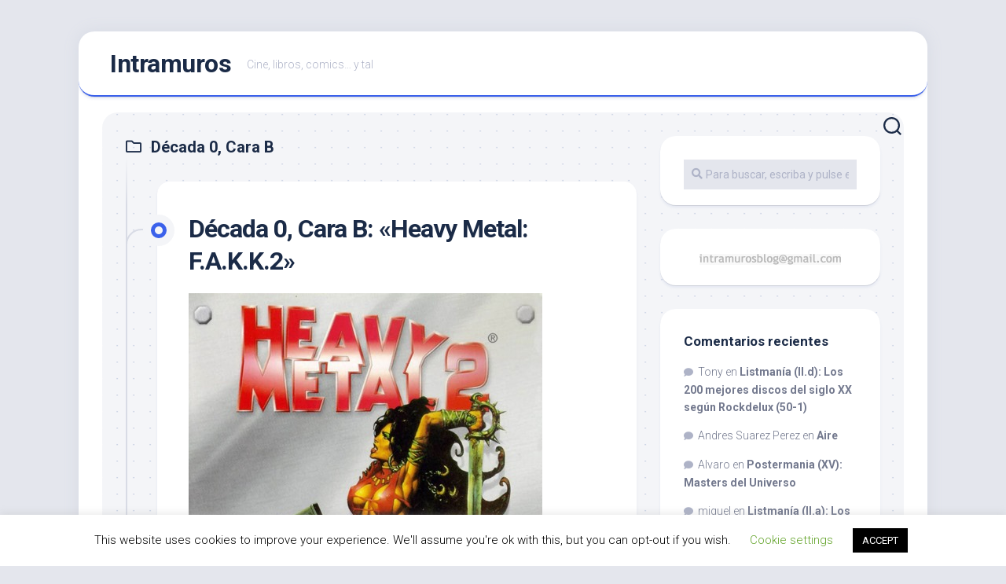

--- FILE ---
content_type: text/html; charset=UTF-8
request_url: http://intramuros.es/category/decada-0-cara-b/
body_size: 41666
content:
<!DOCTYPE html> 
<html class="no-js" lang="es">

<head>
	<meta charset="UTF-8">
	<meta name="viewport" content="width=device-width, initial-scale=1.0">
	<link rel="profile" href="https://gmpg.org/xfn/11">
		
	<title>Década 0, Cara B &#8211; Intramuros</title>
<meta name='robots' content='max-image-preview:large' />
<script>document.documentElement.className = document.documentElement.className.replace("no-js","js");</script>
<link rel='dns-prefetch' href='//secure.gravatar.com' />
<link rel='dns-prefetch' href='//stats.wp.com' />
<link rel='dns-prefetch' href='//fonts.googleapis.com' />
<link rel='dns-prefetch' href='//v0.wordpress.com' />
<link rel="alternate" type="application/rss+xml" title="Intramuros &raquo; Feed" href="http://intramuros.es/feed/" />
<link rel="alternate" type="application/rss+xml" title="Intramuros &raquo; Feed de los comentarios" href="http://intramuros.es/comments/feed/" />
<link rel="alternate" type="application/rss+xml" title="Intramuros &raquo; Categoría Década 0, Cara B del feed" href="http://intramuros.es/category/decada-0-cara-b/feed/" />
		<!-- This site uses the Google Analytics by ExactMetrics plugin v7.17 - Using Analytics tracking - https://www.exactmetrics.com/ -->
		<!-- Nota: ExactMetrics no está actualmente configurado en este sitio. El dueño del sitio necesita identificarse usando su cuenta de Google Analytics en el panel de ajustes de ExactMetrics. -->
					<!-- No tracking code set -->
				<!-- / Google Analytics by ExactMetrics -->
		<script type="text/javascript">
window._wpemojiSettings = {"baseUrl":"https:\/\/s.w.org\/images\/core\/emoji\/14.0.0\/72x72\/","ext":".png","svgUrl":"https:\/\/s.w.org\/images\/core\/emoji\/14.0.0\/svg\/","svgExt":".svg","source":{"concatemoji":"http:\/\/intramuros.es\/wp-includes\/js\/wp-emoji-release.min.js?ver=6.2.6"}};
/*! This file is auto-generated */
!function(e,a,t){var n,r,o,i=a.createElement("canvas"),p=i.getContext&&i.getContext("2d");function s(e,t){p.clearRect(0,0,i.width,i.height),p.fillText(e,0,0);e=i.toDataURL();return p.clearRect(0,0,i.width,i.height),p.fillText(t,0,0),e===i.toDataURL()}function c(e){var t=a.createElement("script");t.src=e,t.defer=t.type="text/javascript",a.getElementsByTagName("head")[0].appendChild(t)}for(o=Array("flag","emoji"),t.supports={everything:!0,everythingExceptFlag:!0},r=0;r<o.length;r++)t.supports[o[r]]=function(e){if(p&&p.fillText)switch(p.textBaseline="top",p.font="600 32px Arial",e){case"flag":return s("\ud83c\udff3\ufe0f\u200d\u26a7\ufe0f","\ud83c\udff3\ufe0f\u200b\u26a7\ufe0f")?!1:!s("\ud83c\uddfa\ud83c\uddf3","\ud83c\uddfa\u200b\ud83c\uddf3")&&!s("\ud83c\udff4\udb40\udc67\udb40\udc62\udb40\udc65\udb40\udc6e\udb40\udc67\udb40\udc7f","\ud83c\udff4\u200b\udb40\udc67\u200b\udb40\udc62\u200b\udb40\udc65\u200b\udb40\udc6e\u200b\udb40\udc67\u200b\udb40\udc7f");case"emoji":return!s("\ud83e\udef1\ud83c\udffb\u200d\ud83e\udef2\ud83c\udfff","\ud83e\udef1\ud83c\udffb\u200b\ud83e\udef2\ud83c\udfff")}return!1}(o[r]),t.supports.everything=t.supports.everything&&t.supports[o[r]],"flag"!==o[r]&&(t.supports.everythingExceptFlag=t.supports.everythingExceptFlag&&t.supports[o[r]]);t.supports.everythingExceptFlag=t.supports.everythingExceptFlag&&!t.supports.flag,t.DOMReady=!1,t.readyCallback=function(){t.DOMReady=!0},t.supports.everything||(n=function(){t.readyCallback()},a.addEventListener?(a.addEventListener("DOMContentLoaded",n,!1),e.addEventListener("load",n,!1)):(e.attachEvent("onload",n),a.attachEvent("onreadystatechange",function(){"complete"===a.readyState&&t.readyCallback()})),(e=t.source||{}).concatemoji?c(e.concatemoji):e.wpemoji&&e.twemoji&&(c(e.twemoji),c(e.wpemoji)))}(window,document,window._wpemojiSettings);
</script>
<style type="text/css">
img.wp-smiley,
img.emoji {
	display: inline !important;
	border: none !important;
	box-shadow: none !important;
	height: 1em !important;
	width: 1em !important;
	margin: 0 0.07em !important;
	vertical-align: -0.1em !important;
	background: none !important;
	padding: 0 !important;
}
</style>
	<link rel='stylesheet' id='wp-block-library-css' href='http://intramuros.es/wp-includes/css/dist/block-library/style.min.css?ver=6.2.6' type='text/css' media='all' />
<style id='wp-block-library-inline-css' type='text/css'>
.has-text-align-justify{text-align:justify;}
</style>
<link rel='stylesheet' id='jetpack-videopress-video-block-view-css' href='http://intramuros.es/wp-content/plugins/jetpack/jetpack_vendor/automattic/jetpack-videopress/build/block-editor/blocks/video/view.css?minify=false&#038;ver=34ae973733627b74a14e' type='text/css' media='all' />
<link rel='stylesheet' id='mediaelement-css' href='http://intramuros.es/wp-includes/js/mediaelement/mediaelementplayer-legacy.min.css?ver=4.2.17' type='text/css' media='all' />
<link rel='stylesheet' id='wp-mediaelement-css' href='http://intramuros.es/wp-includes/js/mediaelement/wp-mediaelement.min.css?ver=6.2.6' type='text/css' media='all' />
<link rel='stylesheet' id='classic-theme-styles-css' href='http://intramuros.es/wp-includes/css/classic-themes.min.css?ver=6.2.6' type='text/css' media='all' />
<style id='global-styles-inline-css' type='text/css'>
body{--wp--preset--color--black: #000000;--wp--preset--color--cyan-bluish-gray: #abb8c3;--wp--preset--color--white: #ffffff;--wp--preset--color--pale-pink: #f78da7;--wp--preset--color--vivid-red: #cf2e2e;--wp--preset--color--luminous-vivid-orange: #ff6900;--wp--preset--color--luminous-vivid-amber: #fcb900;--wp--preset--color--light-green-cyan: #7bdcb5;--wp--preset--color--vivid-green-cyan: #00d084;--wp--preset--color--pale-cyan-blue: #8ed1fc;--wp--preset--color--vivid-cyan-blue: #0693e3;--wp--preset--color--vivid-purple: #9b51e0;--wp--preset--gradient--vivid-cyan-blue-to-vivid-purple: linear-gradient(135deg,rgba(6,147,227,1) 0%,rgb(155,81,224) 100%);--wp--preset--gradient--light-green-cyan-to-vivid-green-cyan: linear-gradient(135deg,rgb(122,220,180) 0%,rgb(0,208,130) 100%);--wp--preset--gradient--luminous-vivid-amber-to-luminous-vivid-orange: linear-gradient(135deg,rgba(252,185,0,1) 0%,rgba(255,105,0,1) 100%);--wp--preset--gradient--luminous-vivid-orange-to-vivid-red: linear-gradient(135deg,rgba(255,105,0,1) 0%,rgb(207,46,46) 100%);--wp--preset--gradient--very-light-gray-to-cyan-bluish-gray: linear-gradient(135deg,rgb(238,238,238) 0%,rgb(169,184,195) 100%);--wp--preset--gradient--cool-to-warm-spectrum: linear-gradient(135deg,rgb(74,234,220) 0%,rgb(151,120,209) 20%,rgb(207,42,186) 40%,rgb(238,44,130) 60%,rgb(251,105,98) 80%,rgb(254,248,76) 100%);--wp--preset--gradient--blush-light-purple: linear-gradient(135deg,rgb(255,206,236) 0%,rgb(152,150,240) 100%);--wp--preset--gradient--blush-bordeaux: linear-gradient(135deg,rgb(254,205,165) 0%,rgb(254,45,45) 50%,rgb(107,0,62) 100%);--wp--preset--gradient--luminous-dusk: linear-gradient(135deg,rgb(255,203,112) 0%,rgb(199,81,192) 50%,rgb(65,88,208) 100%);--wp--preset--gradient--pale-ocean: linear-gradient(135deg,rgb(255,245,203) 0%,rgb(182,227,212) 50%,rgb(51,167,181) 100%);--wp--preset--gradient--electric-grass: linear-gradient(135deg,rgb(202,248,128) 0%,rgb(113,206,126) 100%);--wp--preset--gradient--midnight: linear-gradient(135deg,rgb(2,3,129) 0%,rgb(40,116,252) 100%);--wp--preset--duotone--dark-grayscale: url('#wp-duotone-dark-grayscale');--wp--preset--duotone--grayscale: url('#wp-duotone-grayscale');--wp--preset--duotone--purple-yellow: url('#wp-duotone-purple-yellow');--wp--preset--duotone--blue-red: url('#wp-duotone-blue-red');--wp--preset--duotone--midnight: url('#wp-duotone-midnight');--wp--preset--duotone--magenta-yellow: url('#wp-duotone-magenta-yellow');--wp--preset--duotone--purple-green: url('#wp-duotone-purple-green');--wp--preset--duotone--blue-orange: url('#wp-duotone-blue-orange');--wp--preset--font-size--small: 13px;--wp--preset--font-size--medium: 20px;--wp--preset--font-size--large: 36px;--wp--preset--font-size--x-large: 42px;--wp--preset--spacing--20: 0.44rem;--wp--preset--spacing--30: 0.67rem;--wp--preset--spacing--40: 1rem;--wp--preset--spacing--50: 1.5rem;--wp--preset--spacing--60: 2.25rem;--wp--preset--spacing--70: 3.38rem;--wp--preset--spacing--80: 5.06rem;--wp--preset--shadow--natural: 6px 6px 9px rgba(0, 0, 0, 0.2);--wp--preset--shadow--deep: 12px 12px 50px rgba(0, 0, 0, 0.4);--wp--preset--shadow--sharp: 6px 6px 0px rgba(0, 0, 0, 0.2);--wp--preset--shadow--outlined: 6px 6px 0px -3px rgba(255, 255, 255, 1), 6px 6px rgba(0, 0, 0, 1);--wp--preset--shadow--crisp: 6px 6px 0px rgba(0, 0, 0, 1);}:where(.is-layout-flex){gap: 0.5em;}body .is-layout-flow > .alignleft{float: left;margin-inline-start: 0;margin-inline-end: 2em;}body .is-layout-flow > .alignright{float: right;margin-inline-start: 2em;margin-inline-end: 0;}body .is-layout-flow > .aligncenter{margin-left: auto !important;margin-right: auto !important;}body .is-layout-constrained > .alignleft{float: left;margin-inline-start: 0;margin-inline-end: 2em;}body .is-layout-constrained > .alignright{float: right;margin-inline-start: 2em;margin-inline-end: 0;}body .is-layout-constrained > .aligncenter{margin-left: auto !important;margin-right: auto !important;}body .is-layout-constrained > :where(:not(.alignleft):not(.alignright):not(.alignfull)){max-width: var(--wp--style--global--content-size);margin-left: auto !important;margin-right: auto !important;}body .is-layout-constrained > .alignwide{max-width: var(--wp--style--global--wide-size);}body .is-layout-flex{display: flex;}body .is-layout-flex{flex-wrap: wrap;align-items: center;}body .is-layout-flex > *{margin: 0;}:where(.wp-block-columns.is-layout-flex){gap: 2em;}.has-black-color{color: var(--wp--preset--color--black) !important;}.has-cyan-bluish-gray-color{color: var(--wp--preset--color--cyan-bluish-gray) !important;}.has-white-color{color: var(--wp--preset--color--white) !important;}.has-pale-pink-color{color: var(--wp--preset--color--pale-pink) !important;}.has-vivid-red-color{color: var(--wp--preset--color--vivid-red) !important;}.has-luminous-vivid-orange-color{color: var(--wp--preset--color--luminous-vivid-orange) !important;}.has-luminous-vivid-amber-color{color: var(--wp--preset--color--luminous-vivid-amber) !important;}.has-light-green-cyan-color{color: var(--wp--preset--color--light-green-cyan) !important;}.has-vivid-green-cyan-color{color: var(--wp--preset--color--vivid-green-cyan) !important;}.has-pale-cyan-blue-color{color: var(--wp--preset--color--pale-cyan-blue) !important;}.has-vivid-cyan-blue-color{color: var(--wp--preset--color--vivid-cyan-blue) !important;}.has-vivid-purple-color{color: var(--wp--preset--color--vivid-purple) !important;}.has-black-background-color{background-color: var(--wp--preset--color--black) !important;}.has-cyan-bluish-gray-background-color{background-color: var(--wp--preset--color--cyan-bluish-gray) !important;}.has-white-background-color{background-color: var(--wp--preset--color--white) !important;}.has-pale-pink-background-color{background-color: var(--wp--preset--color--pale-pink) !important;}.has-vivid-red-background-color{background-color: var(--wp--preset--color--vivid-red) !important;}.has-luminous-vivid-orange-background-color{background-color: var(--wp--preset--color--luminous-vivid-orange) !important;}.has-luminous-vivid-amber-background-color{background-color: var(--wp--preset--color--luminous-vivid-amber) !important;}.has-light-green-cyan-background-color{background-color: var(--wp--preset--color--light-green-cyan) !important;}.has-vivid-green-cyan-background-color{background-color: var(--wp--preset--color--vivid-green-cyan) !important;}.has-pale-cyan-blue-background-color{background-color: var(--wp--preset--color--pale-cyan-blue) !important;}.has-vivid-cyan-blue-background-color{background-color: var(--wp--preset--color--vivid-cyan-blue) !important;}.has-vivid-purple-background-color{background-color: var(--wp--preset--color--vivid-purple) !important;}.has-black-border-color{border-color: var(--wp--preset--color--black) !important;}.has-cyan-bluish-gray-border-color{border-color: var(--wp--preset--color--cyan-bluish-gray) !important;}.has-white-border-color{border-color: var(--wp--preset--color--white) !important;}.has-pale-pink-border-color{border-color: var(--wp--preset--color--pale-pink) !important;}.has-vivid-red-border-color{border-color: var(--wp--preset--color--vivid-red) !important;}.has-luminous-vivid-orange-border-color{border-color: var(--wp--preset--color--luminous-vivid-orange) !important;}.has-luminous-vivid-amber-border-color{border-color: var(--wp--preset--color--luminous-vivid-amber) !important;}.has-light-green-cyan-border-color{border-color: var(--wp--preset--color--light-green-cyan) !important;}.has-vivid-green-cyan-border-color{border-color: var(--wp--preset--color--vivid-green-cyan) !important;}.has-pale-cyan-blue-border-color{border-color: var(--wp--preset--color--pale-cyan-blue) !important;}.has-vivid-cyan-blue-border-color{border-color: var(--wp--preset--color--vivid-cyan-blue) !important;}.has-vivid-purple-border-color{border-color: var(--wp--preset--color--vivid-purple) !important;}.has-vivid-cyan-blue-to-vivid-purple-gradient-background{background: var(--wp--preset--gradient--vivid-cyan-blue-to-vivid-purple) !important;}.has-light-green-cyan-to-vivid-green-cyan-gradient-background{background: var(--wp--preset--gradient--light-green-cyan-to-vivid-green-cyan) !important;}.has-luminous-vivid-amber-to-luminous-vivid-orange-gradient-background{background: var(--wp--preset--gradient--luminous-vivid-amber-to-luminous-vivid-orange) !important;}.has-luminous-vivid-orange-to-vivid-red-gradient-background{background: var(--wp--preset--gradient--luminous-vivid-orange-to-vivid-red) !important;}.has-very-light-gray-to-cyan-bluish-gray-gradient-background{background: var(--wp--preset--gradient--very-light-gray-to-cyan-bluish-gray) !important;}.has-cool-to-warm-spectrum-gradient-background{background: var(--wp--preset--gradient--cool-to-warm-spectrum) !important;}.has-blush-light-purple-gradient-background{background: var(--wp--preset--gradient--blush-light-purple) !important;}.has-blush-bordeaux-gradient-background{background: var(--wp--preset--gradient--blush-bordeaux) !important;}.has-luminous-dusk-gradient-background{background: var(--wp--preset--gradient--luminous-dusk) !important;}.has-pale-ocean-gradient-background{background: var(--wp--preset--gradient--pale-ocean) !important;}.has-electric-grass-gradient-background{background: var(--wp--preset--gradient--electric-grass) !important;}.has-midnight-gradient-background{background: var(--wp--preset--gradient--midnight) !important;}.has-small-font-size{font-size: var(--wp--preset--font-size--small) !important;}.has-medium-font-size{font-size: var(--wp--preset--font-size--medium) !important;}.has-large-font-size{font-size: var(--wp--preset--font-size--large) !important;}.has-x-large-font-size{font-size: var(--wp--preset--font-size--x-large) !important;}
.wp-block-navigation a:where(:not(.wp-element-button)){color: inherit;}
:where(.wp-block-columns.is-layout-flex){gap: 2em;}
.wp-block-pullquote{font-size: 1.5em;line-height: 1.6;}
</style>
<link rel='stylesheet' id='cookie-law-info-css' href='http://intramuros.es/wp-content/plugins/cookie-law-info/legacy/public/css/cookie-law-info-public.css?ver=3.1.1' type='text/css' media='all' />
<link rel='stylesheet' id='cookie-law-info-gdpr-css' href='http://intramuros.es/wp-content/plugins/cookie-law-info/legacy/public/css/cookie-law-info-gdpr.css?ver=3.1.1' type='text/css' media='all' />
<link rel='stylesheet' id='blogstream-style-css' href='http://intramuros.es/wp-content/themes/blogstream/style.css?ver=6.2.6' type='text/css' media='all' />
<style id='blogstream-style-inline-css' type='text/css'>
body { font-family: "Roboto", Arial, sans-serif; }

</style>
<link rel='stylesheet' id='blogstream-responsive-css' href='http://intramuros.es/wp-content/themes/blogstream/responsive.css?ver=6.2.6' type='text/css' media='all' />
<link rel='stylesheet' id='blogstream-font-awesome-css' href='http://intramuros.es/wp-content/themes/blogstream/fonts/all.min.css?ver=6.2.6' type='text/css' media='all' />
<link rel='stylesheet' id='roboto-css' href='//fonts.googleapis.com/css?family=Roboto%3A400%2C300italic%2C300%2C400italic%2C700&#038;subset=latin%2Clatin-ext&#038;ver=6.2.6' type='text/css' media='all' />
<link rel='stylesheet' id='jetpack_css-css' href='http://intramuros.es/wp-content/plugins/jetpack/css/jetpack.css?ver=12.3' type='text/css' media='all' />
<script type='text/javascript' src='http://intramuros.es/wp-includes/js/jquery/jquery.min.js?ver=3.6.4' id='jquery-core-js'></script>
<script type='text/javascript' src='http://intramuros.es/wp-includes/js/jquery/jquery-migrate.min.js?ver=3.4.0' id='jquery-migrate-js'></script>
<script type='text/javascript' id='cookie-law-info-js-extra'>
/* <![CDATA[ */
var Cli_Data = {"nn_cookie_ids":[],"cookielist":[],"non_necessary_cookies":[],"ccpaEnabled":"","ccpaRegionBased":"","ccpaBarEnabled":"","strictlyEnabled":["necessary","obligatoire"],"ccpaType":"gdpr","js_blocking":"","custom_integration":"","triggerDomRefresh":"","secure_cookies":""};
var cli_cookiebar_settings = {"animate_speed_hide":"500","animate_speed_show":"500","background":"#FFF","border":"#b1a6a6c2","border_on":"","button_1_button_colour":"#000","button_1_button_hover":"#000000","button_1_link_colour":"#fff","button_1_as_button":"1","button_1_new_win":"","button_2_button_colour":"#333","button_2_button_hover":"#292929","button_2_link_colour":"#444","button_2_as_button":"","button_2_hidebar":"","button_3_button_colour":"#000","button_3_button_hover":"#000000","button_3_link_colour":"#fff","button_3_as_button":"1","button_3_new_win":"","button_4_button_colour":"#000","button_4_button_hover":"#000000","button_4_link_colour":"#62a329","button_4_as_button":"","button_7_button_colour":"#61a229","button_7_button_hover":"#4e8221","button_7_link_colour":"#fff","button_7_as_button":"1","button_7_new_win":"","font_family":"inherit","header_fix":"","notify_animate_hide":"1","notify_animate_show":"","notify_div_id":"#cookie-law-info-bar","notify_position_horizontal":"right","notify_position_vertical":"bottom","scroll_close":"","scroll_close_reload":"","accept_close_reload":"","reject_close_reload":"","showagain_tab":"1","showagain_background":"#fff","showagain_border":"#000","showagain_div_id":"#cookie-law-info-again","showagain_x_position":"100px","text":"#000","show_once_yn":"","show_once":"10000","logging_on":"","as_popup":"","popup_overlay":"1","bar_heading_text":"","cookie_bar_as":"banner","popup_showagain_position":"bottom-right","widget_position":"left"};
var log_object = {"ajax_url":"http:\/\/intramuros.es\/wp-admin\/admin-ajax.php"};
/* ]]> */
</script>
<script type='text/javascript' src='http://intramuros.es/wp-content/plugins/cookie-law-info/legacy/public/js/cookie-law-info-public.js?ver=3.1.1' id='cookie-law-info-js'></script>
<script type='text/javascript' src='http://intramuros.es/wp-content/themes/blogstream/js/slick.min.js?ver=6.2.6' id='blogstream-slick-js'></script>
<link rel="https://api.w.org/" href="http://intramuros.es/wp-json/" /><link rel="alternate" type="application/json" href="http://intramuros.es/wp-json/wp/v2/categories/1482" /><link rel="EditURI" type="application/rsd+xml" title="RSD" href="http://intramuros.es/xmlrpc.php?rsd" />
<link rel="wlwmanifest" type="application/wlwmanifest+xml" href="http://intramuros.es/wp-includes/wlwmanifest.xml" />
<meta name="generator" content="WordPress 6.2.6" />
<!-- wpSpoiler Code -->
        <script type="text/javascript">
            function wpSpoilerToggle(spoiler, link, showtext, hidetext) {
                if (spoiler.style.display != 'none') {
                    spoiler.style.display = 'none';
                    link.innerHTML = showtext;
                    link.className = 'spoiler_link_show';
                } else {
                    spoiler.style.display = 'block';
                    link.innerHTML = hidetext;
                    link.className = 'spoiler_link_hide';
                }
            }
          </script>
	<style>img#wpstats{display:none}</style>
		<style type="text/css">.recentcomments a{display:inline !important;padding:0 !important;margin:0 !important;}</style>
<!-- Jetpack Open Graph Tags -->
<meta property="og:type" content="website" />
<meta property="og:title" content="Década 0, Cara B &#8211; Intramuros" />
<meta property="og:url" content="http://intramuros.es/category/decada-0-cara-b/" />
<meta property="og:site_name" content="Intramuros" />
<meta property="og:image" content="https://s0.wp.com/i/blank.jpg" />
<meta property="og:image:alt" content="" />
<meta property="og:locale" content="es_ES" />

<!-- End Jetpack Open Graph Tags -->
<style id="kirki-inline-styles"></style>
<script type='text/javascript' src='http://intramuros.es/wp-content/plugins/wp-spamshield/js/jscripts.php'></script> 
</head>

<body class="archive category category-decada-0-cara-b category-1482 col-2cl full-width logged-out">

<svg xmlns="http://www.w3.org/2000/svg" viewBox="0 0 0 0" width="0" height="0" focusable="false" role="none" style="visibility: hidden; position: absolute; left: -9999px; overflow: hidden;" ><defs><filter id="wp-duotone-dark-grayscale"><feColorMatrix color-interpolation-filters="sRGB" type="matrix" values=" .299 .587 .114 0 0 .299 .587 .114 0 0 .299 .587 .114 0 0 .299 .587 .114 0 0 " /><feComponentTransfer color-interpolation-filters="sRGB" ><feFuncR type="table" tableValues="0 0.49803921568627" /><feFuncG type="table" tableValues="0 0.49803921568627" /><feFuncB type="table" tableValues="0 0.49803921568627" /><feFuncA type="table" tableValues="1 1" /></feComponentTransfer><feComposite in2="SourceGraphic" operator="in" /></filter></defs></svg><svg xmlns="http://www.w3.org/2000/svg" viewBox="0 0 0 0" width="0" height="0" focusable="false" role="none" style="visibility: hidden; position: absolute; left: -9999px; overflow: hidden;" ><defs><filter id="wp-duotone-grayscale"><feColorMatrix color-interpolation-filters="sRGB" type="matrix" values=" .299 .587 .114 0 0 .299 .587 .114 0 0 .299 .587 .114 0 0 .299 .587 .114 0 0 " /><feComponentTransfer color-interpolation-filters="sRGB" ><feFuncR type="table" tableValues="0 1" /><feFuncG type="table" tableValues="0 1" /><feFuncB type="table" tableValues="0 1" /><feFuncA type="table" tableValues="1 1" /></feComponentTransfer><feComposite in2="SourceGraphic" operator="in" /></filter></defs></svg><svg xmlns="http://www.w3.org/2000/svg" viewBox="0 0 0 0" width="0" height="0" focusable="false" role="none" style="visibility: hidden; position: absolute; left: -9999px; overflow: hidden;" ><defs><filter id="wp-duotone-purple-yellow"><feColorMatrix color-interpolation-filters="sRGB" type="matrix" values=" .299 .587 .114 0 0 .299 .587 .114 0 0 .299 .587 .114 0 0 .299 .587 .114 0 0 " /><feComponentTransfer color-interpolation-filters="sRGB" ><feFuncR type="table" tableValues="0.54901960784314 0.98823529411765" /><feFuncG type="table" tableValues="0 1" /><feFuncB type="table" tableValues="0.71764705882353 0.25490196078431" /><feFuncA type="table" tableValues="1 1" /></feComponentTransfer><feComposite in2="SourceGraphic" operator="in" /></filter></defs></svg><svg xmlns="http://www.w3.org/2000/svg" viewBox="0 0 0 0" width="0" height="0" focusable="false" role="none" style="visibility: hidden; position: absolute; left: -9999px; overflow: hidden;" ><defs><filter id="wp-duotone-blue-red"><feColorMatrix color-interpolation-filters="sRGB" type="matrix" values=" .299 .587 .114 0 0 .299 .587 .114 0 0 .299 .587 .114 0 0 .299 .587 .114 0 0 " /><feComponentTransfer color-interpolation-filters="sRGB" ><feFuncR type="table" tableValues="0 1" /><feFuncG type="table" tableValues="0 0.27843137254902" /><feFuncB type="table" tableValues="0.5921568627451 0.27843137254902" /><feFuncA type="table" tableValues="1 1" /></feComponentTransfer><feComposite in2="SourceGraphic" operator="in" /></filter></defs></svg><svg xmlns="http://www.w3.org/2000/svg" viewBox="0 0 0 0" width="0" height="0" focusable="false" role="none" style="visibility: hidden; position: absolute; left: -9999px; overflow: hidden;" ><defs><filter id="wp-duotone-midnight"><feColorMatrix color-interpolation-filters="sRGB" type="matrix" values=" .299 .587 .114 0 0 .299 .587 .114 0 0 .299 .587 .114 0 0 .299 .587 .114 0 0 " /><feComponentTransfer color-interpolation-filters="sRGB" ><feFuncR type="table" tableValues="0 0" /><feFuncG type="table" tableValues="0 0.64705882352941" /><feFuncB type="table" tableValues="0 1" /><feFuncA type="table" tableValues="1 1" /></feComponentTransfer><feComposite in2="SourceGraphic" operator="in" /></filter></defs></svg><svg xmlns="http://www.w3.org/2000/svg" viewBox="0 0 0 0" width="0" height="0" focusable="false" role="none" style="visibility: hidden; position: absolute; left: -9999px; overflow: hidden;" ><defs><filter id="wp-duotone-magenta-yellow"><feColorMatrix color-interpolation-filters="sRGB" type="matrix" values=" .299 .587 .114 0 0 .299 .587 .114 0 0 .299 .587 .114 0 0 .299 .587 .114 0 0 " /><feComponentTransfer color-interpolation-filters="sRGB" ><feFuncR type="table" tableValues="0.78039215686275 1" /><feFuncG type="table" tableValues="0 0.94901960784314" /><feFuncB type="table" tableValues="0.35294117647059 0.47058823529412" /><feFuncA type="table" tableValues="1 1" /></feComponentTransfer><feComposite in2="SourceGraphic" operator="in" /></filter></defs></svg><svg xmlns="http://www.w3.org/2000/svg" viewBox="0 0 0 0" width="0" height="0" focusable="false" role="none" style="visibility: hidden; position: absolute; left: -9999px; overflow: hidden;" ><defs><filter id="wp-duotone-purple-green"><feColorMatrix color-interpolation-filters="sRGB" type="matrix" values=" .299 .587 .114 0 0 .299 .587 .114 0 0 .299 .587 .114 0 0 .299 .587 .114 0 0 " /><feComponentTransfer color-interpolation-filters="sRGB" ><feFuncR type="table" tableValues="0.65098039215686 0.40392156862745" /><feFuncG type="table" tableValues="0 1" /><feFuncB type="table" tableValues="0.44705882352941 0.4" /><feFuncA type="table" tableValues="1 1" /></feComponentTransfer><feComposite in2="SourceGraphic" operator="in" /></filter></defs></svg><svg xmlns="http://www.w3.org/2000/svg" viewBox="0 0 0 0" width="0" height="0" focusable="false" role="none" style="visibility: hidden; position: absolute; left: -9999px; overflow: hidden;" ><defs><filter id="wp-duotone-blue-orange"><feColorMatrix color-interpolation-filters="sRGB" type="matrix" values=" .299 .587 .114 0 0 .299 .587 .114 0 0 .299 .587 .114 0 0 .299 .587 .114 0 0 " /><feComponentTransfer color-interpolation-filters="sRGB" ><feFuncR type="table" tableValues="0.098039215686275 1" /><feFuncG type="table" tableValues="0 0.66274509803922" /><feFuncB type="table" tableValues="0.84705882352941 0.41960784313725" /><feFuncA type="table" tableValues="1 1" /></feComponentTransfer><feComposite in2="SourceGraphic" operator="in" /></filter></defs></svg>
<a class="skip-link screen-reader-text" href="#page">Saltar al contenido</a>

<div id="wrapper">

	<div id="header-sticky">
		<header id="header" class="hide-on-scroll-down nav-menu-dropdown-left">

			<div class="pad group">

				<p class="site-title"><a href="http://intramuros.es/" rel="home">Intramuros</a></p>
									<p class="site-description">Cine, libros, comics&#8230; y tal</p>
								
									<ul class="social-links"></ul>								
			</div>
			
		</header><!--/#header-->
	</div><!--/#header-sticky-->

	<div id="header-bottom" class="group">
	
				
				
					<div class="search-trap-focus">
				<button class="toggle-search" data-target=".search-trap-focus">
					<svg class="svg-icon" id="svg-search" aria-hidden="true" role="img" focusable="false" xmlns="http://www.w3.org/2000/svg" width="23" height="23" viewBox="0 0 23 23"><path d="M38.710696,48.0601792 L43,52.3494831 L41.3494831,54 L37.0601792,49.710696 C35.2632422,51.1481185 32.9839107,52.0076499 30.5038249,52.0076499 C24.7027226,52.0076499 20,47.3049272 20,41.5038249 C20,35.7027226 24.7027226,31 30.5038249,31 C36.3049272,31 41.0076499,35.7027226 41.0076499,41.5038249 C41.0076499,43.9839107 40.1481185,46.2632422 38.710696,48.0601792 Z M36.3875844,47.1716785 C37.8030221,45.7026647 38.6734666,43.7048964 38.6734666,41.5038249 C38.6734666,36.9918565 35.0157934,33.3341833 30.5038249,33.3341833 C25.9918565,33.3341833 22.3341833,36.9918565 22.3341833,41.5038249 C22.3341833,46.0157934 25.9918565,49.6734666 30.5038249,49.6734666 C32.7048964,49.6734666 34.7026647,48.8030221 36.1716785,47.3875844 C36.2023931,47.347638 36.2360451,47.3092237 36.2726343,47.2726343 C36.3092237,47.2360451 36.347638,47.2023931 36.3875844,47.1716785 Z" transform="translate(-20 -31)"></path></svg>
					<svg class="svg-icon" id="svg-close" aria-hidden="true" role="img" focusable="false" xmlns="http://www.w3.org/2000/svg" width="23" height="23" viewBox="0 0 16 16"><polygon fill="" fill-rule="evenodd" points="6.852 7.649 .399 1.195 1.445 .149 7.899 6.602 14.352 .149 15.399 1.195 8.945 7.649 15.399 14.102 14.352 15.149 7.899 8.695 1.445 15.149 .399 14.102"></polygon></svg>
				</button>
				<div class="search-expand">
					<div class="search-expand-inner">
						<form method="get" class="searchform themeform" action="http://intramuros.es/">
	<div>
		<input type="text" class="search" name="s" onblur="if(this.value=='')this.value='Para buscar, escriba y pulse enter';" onfocus="if(this.value=='Para buscar, escriba y pulse enter')this.value='';" value="Para buscar, escriba y pulse enter" />
	</div>
</form>					</div>
				</div>
			</div>
				
	</div><!--/#header-bottom-->

	<div id="wrapper-inner">

				
		<div class="container" id="page">
			<div class="container-inner">			
				<div class="main">
					<div class="main-inner group">

<div class="content">
		
	<div class="page-title group">
	<div class="page-title-inner group">
	
					<h1><i class="far fa-folder"></i>Década 0, Cara B</h1>

		
								
	</div><!--/.page-title-inner-->
</div><!--/.page-title-->	
			
		<div class="entry-wrap">		
							
<article id="post-4171" class="wrap-entry-line post-4171 post type-post status-publish format-standard hentry category-cine category-comic category-decada-0-cara-b tag-heavy-metal-magazine tag-julie-strain tag-kevin-eastman tag-simon-bisley">	
	
	<div class="entry-line">
		<div class="entry-line-inner">
			<div class="entry-line-bullet">
				<div class="entry-line-bullet-inner"></div>
			</div>
		</div>
	</div>
	
	<div class="post-wrapper entry-line-entry group">
		<header class="entry-header group">
			<h2 class="entry-title"><a href="http://intramuros.es/2014/09/19/dcada-0-cara-b-heavy-metal-f-a-k-k-2/" rel="bookmark">D&eacute;cada 0, Cara B: &laquo;Heavy Metal: F.A.K.K.2&raquo;</a></h2>
		</header>
		<div class="entry-media">
												</div>
		<div class="entry-content">
			<div class="entry themeform">
				
								
					<p><a href="http://intramuros.es/wp-content/uploads/Dcada-0-Cara-B-Heavy-Metal-2000_128CC/Heavy_Metal_2-Caratula.jpg"><img decoding="async" title="Heavy_Metal_2-Caratula" style="border-top: 0px; border-right: 0px; background-image: none; border-bottom: 0px; padding-top: 0px; padding-left: 0px; border-left: 0px; display: inline; padding-right: 0px" border="0" alt="Heavy_Metal_2-Caratula" src="http://intramuros.es/wp-content/uploads/Dcada-0-Cara-B-Heavy-Metal-2000_128CC/Heavy_Metal_2-Caratula_thumb.jpg" width="450" height="638" /></a>   <em><strong>Heavy Metal: F.A.K.K.2</strong></em>,<em> <strong>Heavy Metal 2000</strong></em>, <em><strong>Heavy Metal 2</strong></em>…&#160; la cantidad de títulos que ha tenido la secuela de <em><strong>Heavy Metal</strong></em> desde que nació como concepto hasta su estreno ya da una idea de lo dilatado que fue su periodo de gestación. La “gran esperanza blanca” del cine de animación adulto occidental nació tarde y mal. Muy mal.</p>
<p>Todo empezó a mediados de los 90. De aquellas, gracias al dinerito acumulado por los derechos de las <strong><em>Tortugas Ninja</em></strong>, <strong>Kevin Eastman</strong> se convirtió en el jefazo de <strong><em>Heavy Metal</em></strong>, la revista que naciera a finales de los 70 como equivalente americana a la <strong><em>Metal Hurlant</em></strong> francesa. Los años de gloria de dicha cabecera ya habían pasado, aunque entiendo que en los States conservaría un público fiel, pues prácticamente era el único canal de suministro de BD fantástica&#160; y de ciencia ficción que existían por aquel entonces en el país. La cuestión es que, dada la buena acogida de la reedición en VHS de la peli original, al bueno de Eastman se le ocurrió poner en marcha una segunda parte. </p>
<p><img decoding="async" loading="lazy" title="La Heavy Metal Original" style="border-top: 0px; border-right: 0px; background-image: none; border-bottom: 0px; padding-top: 0px; padding-left: 0px; border-left: 0px; display: inline; padding-right: 0px" border="0" alt="La Heavy Metal Original" src="http://intramuros.es/wp-content/uploads/Dcada-0-Cara-B-Heavy-Metal-2000_128CC/La-Heavy-Metal-Original.jpg" width="450" height="356" /></p>
<p>Para promocionar la película tiró del hype indiscriminado, de anunciar todo lo anunciable e ir mostrando sobre la marcha el material de preproducción que se iba generando: Que si (el entonces muy en alza) <strong>Simon Bisley</strong> iba a realizar los diseños, que si el personaje principal iba a inspirarse en su mujer y musa de la serie B <strong>Julie Strain</strong>, que si se estaban haciendo gestiones para poner a grupos de renombre en la banda sonora… Un despliegue de pre-marketing insólito para aquellos tiempos en los que la WWW aún estaba en pañales.</p>
<p><a href="http://intramuros.es/wp-content/uploads/Dcada-0-Cara-B-Heavy-Metal-2000_128CC/001.jpg"><img decoding="async" loading="lazy" title="001" style="border-top: 0px; border-right: 0px; background-image: none; border-bottom: 0px; padding-top: 0px; padding-left: 0px; border-left: 0px; display: inline; padding-right: 0px" border="0" alt="001" src="http://intramuros.es/wp-content/uploads/Dcada-0-Cara-B-Heavy-Metal-2000_128CC/001_thumb.jpg" width="225" height="299" /></a>&#160;<a href="http://intramuros.es/wp-content/uploads/Dcada-0-Cara-B-Heavy-Metal-2000_128CC/hm-97-09-000a-cover.jpg"><img decoding="async" loading="lazy" title="hm-97-09-000a-cover" style="border-top: 0px; border-right: 0px; background-image: none; border-bottom: 0px; padding-top: 0px; padding-left: 0px; border-left: 0px; display: inline; padding-right: 0px" border="0" alt="hm-97-09-000a-cover" src="http://intramuros.es/wp-content/uploads/Dcada-0-Cara-B-Heavy-Metal-2000_128CC/hm-97-09-000a-cover_thumb.jpg" width="218" height="299" /></a>     <br />&#160;<a href="http://intramuros.es/wp-content/uploads/Dcada-0-Cara-B-Heavy-Metal-2000_128CC/008.jpg"><img decoding="async" loading="lazy" title="008" style="border-top: 0px; border-right: 0px; background-image: none; border-bottom: 0px; padding-top: 0px; padding-left: 0px; border-left: 0px; display: inline; padding-right: 0px" border="0" alt="008" src="http://intramuros.es/wp-content/uploads/Dcada-0-Cara-B-Heavy-Metal-2000_128CC/008_thumb.jpg" width="450" height="401" /></a></p>
<p><a href="http://intramuros.es/wp-content/uploads/Dcada-0-Cara-B-Heavy-Metal-2000_128CC/006.jpg"><img decoding="async" loading="lazy" title="006" style="border-top: 0px; border-right: 0px; background-image: none; border-bottom: 0px; padding-top: 0px; padding-left: 0px; border-left: 0px; display: inline; padding-right: 0px" border="0" alt="006" src="http://intramuros.es/wp-content/uploads/Dcada-0-Cara-B-Heavy-Metal-2000_128CC/006_thumb.jpg" width="450" height="611" /></a></p>
<p>Pasaban los meses y ni rastro de la película, pero Eastman empezó a editar/monetizar todo ese material gráfico previo: El libro de ilustraciones de Simon Bisley, la sesión de fotos de <strong>Julie Strain</strong> caracterizada como la protagonista (tope chabacano, lo sé),&#160; calendarios, posters, tazas, estatuas… En 1999, unos meses antes del estreno del film salió un número extra de la revista titulado <em><strong>F.A.K.K. 2 Illustrated Movie Special</strong>, </em>la historia de la película en versión cómic (de nuevo, ilustrada por Bisley) que de alguna manera justificaría que el nuevo film también estaría basado en comics aparecidos en la <em>Heavy Metal</em>.</p>
<p><em><a href="http://intramuros.es/wp-content/uploads/Dcada-0-Cara-B-Heavy-Metal-2000_128CC/hm-98-09-094.jpg"><img decoding="async" loading="lazy" title="hm-98-09-094" style="border-top: 0px; border-right: 0px; background-image: none; border-bottom: 0px; padding-top: 0px; padding-left: 0px; border-left: 0px; display: inline; padding-right: 0px" border="0" alt="hm-98-09-094" src="http://intramuros.es/wp-content/uploads/Dcada-0-Cara-B-Heavy-Metal-2000_128CC/hm-98-09-094_thumb.jpg" width="211" height="295" /></a>&#160; <a href="http://intramuros.es/wp-content/uploads/Dcada-0-Cara-B-Heavy-Metal-2000_128CC/Julie-Strain-en-Femme-Fatale_3.jpg"><img decoding="async" loading="lazy" title="Julie Strain en Femme Fatale" style="border-top: 0px; border-right: 0px; background-image: none; border-bottom: 0px; padding-top: 0px; padding-left: 0px; border-left: 0px; display: inline; padding-right: 0px" border="0" alt="Julie Strain en Femme Fatale" src="http://intramuros.es/wp-content/uploads/Dcada-0-Cara-B-Heavy-Metal-2000_128CC/Julie-Strain-en-Femme-Fatale.jpg" width="228" height="295" /></a></em></p>
<p><em><a href="http://intramuros.es/wp-content/uploads/Dcada-0-Cara-B-Heavy-Metal-2000_128CC/F.A.K.K.2-00_fc.jpg"><img decoding="async" loading="lazy" title="F.A.K.K.2-00_fc" style="border-top: 0px; border-right: 0px; background-image: none; border-bottom: 0px; padding-top: 0px; padding-left: 0px; border-left: 0px; display: inline; padding-right: 0px" border="0" alt="F.A.K.K.2-00_fc" src="http://intramuros.es/wp-content/uploads/Dcada-0-Cara-B-Heavy-Metal-2000_128CC/F.A.K.K.2-00_fc_thumb.jpg" width="450" height="611" /></a></em></p>
<p>Personalmente, viví todo el proceso con cierta sospecha. La película original ya no era santo de mi devoción y no esperaba grandes avances en la nueva. Pero como me encantaba Bisley, fui capturado por el hype, por la idea de contemplar su salvaje estilo gráfico en movimiento, aún a sabiendas de que la animación no iba a ser nivel Disney ni mucho menos. Pero con el <em>Illustrated Movie Special</em> se me cayeron todas las esperanzas: En sus páginas finales aparecían por primera vez los fondos pintados y los sheets con los diseños reales de los personajes en la película. Ni rastro de Bisley, y mucho tufo a animación barata estilo <em><strong>X-Men Adventures</strong></em>. </p>
<p><img decoding="async" loading="lazy" title="F.A.K.K. fondos" style="border-left-width: 0px; border-right-width: 0px; background-image: none; border-bottom-width: 0px; padding-top: 0px; padding-left: 0px; display: inline; padding-right: 0px; border-top-width: 0px" border="0" alt="F.A.K.K. fondos" src="http://intramuros.es/wp-content/uploads/Dcada-0-Cara-B-Heavy-Metal-2000_128CC/F.A.K.K.-fondos.jpg" width="450" height="625" />     <br /><a href="http://intramuros.es/wp-content/uploads/Dcada-0-Cara-B-Heavy-Metal-2000_128CC/F.A.K.K.personajes.jpg"><img decoding="async" loading="lazy" title="F.A.K.K.personajes" style="border-top: 0px; border-right: 0px; background-image: none; border-bottom: 0px; padding-top: 0px; padding-left: 0px; border-left: 0px; display: inline; padding-right: 0px" border="0" alt="F.A.K.K.personajes" src="http://intramuros.es/wp-content/uploads/Dcada-0-Cara-B-Heavy-Metal-2000_128CC/F.A.K.K.personajes_thumb.jpg" width="450" height="358" /></a></p>
<p><img decoding="async" loading="lazy" title="F.A.K.K. fondos2" style="border-left-width: 0px; border-right-width: 0px; background-image: none; border-bottom-width: 0px; padding-top: 0px; padding-left: 0px; display: inline; padding-right: 0px; border-top-width: 0px" border="0" alt="F.A.K.K. fondos2" src="http://intramuros.es/wp-content/uploads/Dcada-0-Cara-B-Heavy-Metal-2000_128CC/F.A.K.K.-fondos2.jpg" width="450" height="293" /></p>
<p>Finalmente la película salió en el año 2000, directa a DVD, y los peores presagios se cumplieron, con el agravante de que el concepto de “animación adulta” que heredaba de su predecesora ya olía a rancio. Mientras en Japón se venían produciendo desde hace años obras maestras de la animación para ese sector de público y en cómic crecía sin prisa pero sin pausa el número de autores y publicaciones asociados a lo que ahora se ha dado en llamar&#160; “movimiento de la novela gráfica”, como que un relato plano de fantasía/sci-fi con dosis más elevadas de lo normal de sangre y tetas estaba ya muy alejado del concepto de adultez. De alguna manera, esta película representó un fin de ciclo, el agotamiento de una manera de entender la evolución de esos medios. La idiosincrasia <em>Heavy Metal </em>no era muy buena respuesta al cliché “los tebeos/dibujos animados son para niños”.</p>
<p><iframe loading="lazy" height="252" src="//www.youtube.com/embed/HueE49BrNXk?rel=0" frameborder="0" width="448" allowfullscreen="allowfullscreen"></iframe></p>
<p>Vista la cutrez sin paliativos del producto, resulta chocante que su banda sonora estuviese firmada por figuras respetables de la escena metalera de la época, con bandas como <strong>Monster Magnet</strong>, <strong>System of a Down</strong> o <strong>Queens of the Stone Age,</strong> que lo estaban petando mucho en aquel momento. Si la película era un exploit a destiempo de una marca en decadencia, su banda sonora fue un fiel reflejo de una parte de lo que se cocía musicalmente a las puertas del siglo XXI.</p>
<p><img decoding="async" loading="lazy" title="Flat Heavy Metal 2000" style="border-top: 0px; border-right: 0px; background-image: none; border-bottom: 0px; padding-top: 0px; padding-left: 0px; border-left: 0px; display: inline; padding-right: 0px" border="0" alt="Flat Heavy Metal 2000" src="http://intramuros.es/wp-content/uploads/Dcada-0-Cara-B-Heavy-Metal-2000_128CC/Heavy-Metal-2000-Soundtrack.jpg" width="450" height="451" /></p>
<p><iframe loading="lazy" height="253" src="//www.youtube.com/embed/videoseries?list=PL529998D1BA782201" frameborder="0" width="450" allowfullscreen="allowfullscreen"></iframe></p>
<p>En fin…se suponía que esta sección del blog iba a estar dedicada a joyitas de los 00 que pasaron desapercibidas. <strong><em>Heavy Metal 2</em></strong> no es una joyita y entró en los 00 por los pelos y de arrastro… Pero bueno, que quede constancia que aquí el menda, en algún momento del largo periodo de hype, creyó en el producto, se ilusionó por lo que podía resultar de aquello. Sirva este post de homenaje a todos los hypes bonitos de vivir aunque acaben mal.</p>
				
								
			</div>
		</div>
	</div>
	
	<div class="entry-meta group">
		<div class="entry-meta-inner">
			<span class="posted-on">19  septiembre  2014</span>
			<span class="byline">por <span class="author"><a href="http://intramuros.es/author/david/" title="Entradas de David" rel="author">David</a></span></span>
			<span class="entry-category"><a href="http://intramuros.es/category/cine/" rel="category tag">Cine</a> <a href="http://intramuros.es/category/comic/" rel="category tag">Cómic</a> <a href="http://intramuros.es/category/decada-0-cara-b/" rel="category tag">Década 0, Cara B</a></span>
							<a class="entry-comments" href="http://intramuros.es/2014/09/19/dcada-0-cara-b-heavy-metal-f-a-k-k-2/#comments"><i class="fas fa-comment"></i><span>2</span></a>
					</div>
	</div>

</article><!--/.post-->								
<article id="post-4035" class="wrap-entry-line post-4035 post type-post status-publish format-standard hentry category-comic category-decada-0-cara-b category-dinero-bien-gastado tag-dolmen tag-hermann tag-yves-h">	
	
	<div class="entry-line">
		<div class="entry-line-inner">
			<div class="entry-line-bullet">
				<div class="entry-line-bullet-inner"></div>
			</div>
		</div>
	</div>
	
	<div class="post-wrapper entry-line-entry group">
		<header class="entry-header group">
			<h2 class="entry-title"><a href="http://intramuros.es/2014/01/31/dcada-o-cara-b-x-zhong-guo/" rel="bookmark">D&eacute;cada 0, Cara B (X): Zhong Guo</a></h2>
		</header>
		<div class="entry-media">
												</div>
		<div class="entry-content">
			<div class="entry themeform">
				
								
					<p><img decoding="async" loading="lazy" title="Zhong Guo" style="border-top: 0px; border-right: 0px; background-image: none; border-bottom: 0px; padding-top: 0px; padding-left: 0px; border-left: 0px; display: inline; padding-right: 0px" border="0" alt="Zhong Guo" src="http://intramuros.es/wp-content/uploads/Dcada-O-Cara-B--Zhong-Guo_A6B4/Zhong-Guo.jpg" width="450" height="621" /></p>
<p>En las últimas décadas, el maestro <strong>Hermann Huppen</strong> ha mantenido la sana costumbre de alternar nuevas entregas de sus series largas (<em>Jeremiah</em>, <em>Bois-Maury</em>…) con álbumes autoconclusivos de diversos géneros y temáticas. Allá por 2003 lanza uno de esos one-shots, titulado <em><strong>Zhong Guo</strong></em>. Un, llamémosle, <em>technothriller </em>escrito por su hijo <strong>Yves H.</strong> y<strong> </strong>editado en España por <strong>Dolmen</strong>. </p>
<p><strong><em>Zhong Guo</em></strong> no cuenta nada realmente nuevo dentro del género, recurre a conceptos mil veces vistos con anterioridad, pero el modo de presentarlos junto con la depuradísima narrativa y puesta en escena de Hermann convierten a esta pieza corta en una joyita a reivindicar. En apenas 50 páginas, los Huppen despliegan un universo futurista y corporativo dominado por la informática, los avances en genética y el advenimiento de las interfaces hombre-máquina con cierto toque de distinción respecto a lo que se solía ver en ficciones similares de la época.</p>
<p><a href="http://intramuros.es/wp-content/uploads/Dcada-O-Cara-B--Zhong-Guo_A6B4/03a.jpg"><img decoding="async" loading="lazy" title="Hermann - Zhong Guo" style="border-top: 0px; border-right: 0px; background-image: none; border-bottom: 0px; float: none; padding-top: 0px; padding-left: 0px; margin-left: auto; border-left: 0px; display: block; padding-right: 0px; margin-right: auto" border="0" alt="" src="http://intramuros.es/wp-content/uploads/Dcada-O-Cara-B--Zhong-Guo_A6B4/03a_thumb.jpg" width="450" height="466" /></a></p>
<p>Lo primero inusual, la localización. Frente la predominancia de&#160; “lo japonés”&#160; como paradigma <em>cyberpunk</em>, <em>Zhong Guo</em> se desarrolla en una China futura que compite en igualdad de condiciones con los E.E.U.U. por el puesto de potencia hegemónica mundial. Vale que hoy por hoy eso no suena muy original, pero en los dosmiles precrisis no se tenía ese concepto de China (ni de Rusia, ni de los países árabes exportadores de petróleo) como superpotencia capaz de fagocitar económica y culturalmente a los países occidentales. No se veía en esas potencias hipercapitalistas emergentes la capacidad de, literalmente, comprar el mundo por parcelas tal y como lo están haciendo. </p>
<p><img decoding="async" loading="lazy" title="Zhong Guo" style="border-top: 0px; border-right: 0px; background-image: none; border-bottom: 0px; float: none; padding-top: 0px; padding-left: 0px; margin-left: auto; border-left: 0px; display: block; padding-right: 0px; margin-right: auto" border="0" alt="29b" src="http://intramuros.es/wp-content/uploads/Dcada-O-Cara-B--Zhong-Guo_A6B4/29b.jpg" width="309" height="318" /></p>
<p><img decoding="async" loading="lazy" title="Zhong Guo" style="border-top: 0px; border-right: 0px; background-image: none; border-bottom: 0px; float: none; padding-top: 0px; padding-left: 0px; margin-left: auto; border-left: 0px; display: block; padding-right: 0px; margin-right: auto" border="0" alt="14a" src="http://intramuros.es/wp-content/uploads/Dcada-O-Cara-B--Zhong-Guo_A6B4/14a.jpg" width="376" height="372" /></p>
<p><img decoding="async" loading="lazy" title="Zhong Guo" style="border-top: 0px; border-right: 0px; background-image: none; border-bottom: 0px; padding-top: 0px; padding-left: 0px; border-left: 0px; display: inline; padding-right: 0px" border="0" alt="30b" src="http://intramuros.es/wp-content/uploads/Dcada-O-Cara-B--Zhong-Guo_A6B4/30b.jpg" width="450" height="395" /></p>
<p>El halo más o menos visionario del tebeo que nos ocupa no se reduce únicamente a la localización. De alguna manera, su planteamiento estético-narrativo adelanto algunas constantes estilísticas del audiovisual que se está haciendo ahora mismo: arquitecturas diáfanas, esteticismo cromático, pulcritud y mimo en el encuadre de espacios interiores, escenas de acción milimétricamente coreografiadas e integradas a la perfección con el entorno, sutil presencia&#160; de las nuevas tecnologías en el mundo futuro… Una serie de recursos que no son nuevos, pero son muy agradecidos a la (no)textura cristalina del HD, y a los que, gracias a la mejoras tecnológicas de los equipos de grabación y edición, se recurre cada vez más. No digo que <em>Zhong Guo</em> haya sido la fuente de inspiración de cosas como <em><strong>Skyfall</strong></em>, <em><strong>Solo Dios perdona</strong></em> o <em><strong>Black Mirror</strong></em> (por poner tres ejemplos relacionados), pero hay que admitir la audacia de Hermann para adelantarse a lo que sería tendencia 10 años después.</p>
<p><a href="http://intramuros.es/wp-content/uploads/Dcada-O-Cara-B--Zhong-Guo_A6B4/34b.jpg"><img decoding="async" loading="lazy" title="Zhong Guo" style="border-top: 0px; border-right: 0px; background-image: none; border-bottom: 0px; padding-top: 0px; padding-left: 0px; border-left: 0px; display: inline; padding-right: 0px" border="0" alt="34b" src="http://intramuros.es/wp-content/uploads/Dcada-O-Cara-B--Zhong-Guo_A6B4/34b_thumb.jpg" width="450" height="409" /></a></p>
<p>&#160;</p>
<p><a href="http://intramuros.es/wp-content/uploads/Dcada-O-Cara-B--Zhong-Guo_A6B4/20a.jpg"><img decoding="async" loading="lazy" title="Zhong Guo" style="border-top: 0px; border-right: 0px; background-image: none; border-bottom: 0px; padding-top: 0px; padding-left: 0px; border-left: 0px; display: inline; padding-right: 0px" border="0" alt="20a" src="http://intramuros.es/wp-content/uploads/Dcada-O-Cara-B--Zhong-Guo_A6B4/20a_thumb.jpg" width="450" height="407" /></a></p>
<p>&#160;</p>
<p><a href="http://intramuros.es/wp-content/uploads/Dcada-O-Cara-B--Zhong-Guo_A6B4/43a.jpg"><img decoding="async" loading="lazy" title="Zhong Guo" style="border-top: 0px; border-right: 0px; background-image: none; border-bottom: 0px; padding-top: 0px; padding-left: 0px; border-left: 0px; display: inline; padding-right: 0px" border="0" alt="43a" src="http://intramuros.es/wp-content/uploads/Dcada-O-Cara-B--Zhong-Guo_A6B4/43a_thumb.jpg" width="450" height="438" /></a></p>
<p>Zhong Guo está ahora tristemente descatalogado, pero se puede conseguir a buen precio en tiendas de segunda mano. Si lo ven, ya saben, dinero bien gastado.</p>
				
								
			</div>
		</div>
	</div>
	
	<div class="entry-meta group">
		<div class="entry-meta-inner">
			<span class="posted-on">31  enero  2014</span>
			<span class="byline">por <span class="author"><a href="http://intramuros.es/author/david/" title="Entradas de David" rel="author">David</a></span></span>
			<span class="entry-category"><a href="http://intramuros.es/category/comic/" rel="category tag">Cómic</a> <a href="http://intramuros.es/category/decada-0-cara-b/" rel="category tag">Década 0, Cara B</a> <a href="http://intramuros.es/category/dinero-bien-gastado/" rel="category tag">Dinero bien gastado</a></span>
							<a class="entry-comments" href="http://intramuros.es/2014/01/31/dcada-o-cara-b-x-zhong-guo/#respond"><i class="fas fa-comment"></i><span>0</span></a>
					</div>
	</div>

</article><!--/.post-->								
<article id="post-3964" class="wrap-entry-line post-3964 post type-post status-publish format-standard hentry category-cine category-decada-0-cara-b tag-brian-de-palma tag-daniel-monzon tag-david-lynch tag-jordi-costa tag-olivier-assayas tag-thierry-jousse">	
	
	<div class="entry-line">
		<div class="entry-line-inner">
			<div class="entry-line-bullet">
				<div class="entry-line-bullet-inner"></div>
			</div>
		</div>
	</div>
	
	<div class="post-wrapper entry-line-entry group">
		<header class="entry-header group">
			<h2 class="entry-title"><a href="http://intramuros.es/2013/10/29/dcada-0-cara-b-ix-les-invisibles/" rel="bookmark">D&eacute;cada 0, Cara B (IX): Les Invisibles</a></h2>
		</header>
		<div class="entry-media">
												</div>
		<div class="entry-content">
			<div class="entry themeform">
				
								
					<p><img decoding="async" loading="lazy" title="Les Invisibles" style="border-top: 0px; border-right: 0px; background-image: none; border-bottom: 0px; padding-top: 0px; padding-left: 0px; border-left: 0px; display: inline; padding-right: 0px" border="0" alt="Les Invisibles" src="http://intramuros.es/wp-content/uploads/Dcada-0-Cara-B_B0DC/Les-Invisibles.jpg" width="450" height="483" /></p>
<p>Repetir eso de que detrás de un crítico de cine siempre hay un director frustrado sería incurrir en uno de los grandes tópicos del gremio cinematográfico. Aún así, no se puede negar que ambas profesiones están fuertemente ligadas. La historia del noveno arte nos ha dejado una buena ristra de excelente críticos-directores. una realidad que, lejos de tratarse de un fenómeno puntual (viene a la cabeza la mítica y primigenia <em>troupe</em> <em>Cahiers-Nouvelle Vague</em>), se revalida constantemente con nuevos valores. Ahí están (entre otros), generando cine sigloveintiunero, gente como <strong>Olivier Assayas</strong>, <strong>Daniel Monzón</strong>, el recién llegado <strong>Jordi Costa</strong> o el que nos ocupa: <strong>Thierry Jousse</strong>.</p>
<p>Jousse, además de escribir sobre cine, también le da bastante a la crítica musical, y en <em><strong>Les Invisibles</strong></em>, su ópera prima estrenada en 2005, deja patente su tremendo interés ya no solo por la música, sino por el sonido en sentido amplio: por su registro, su manipulación y por cómo lo percibimos y asimilamos.</p>
<p align="center"><strong>[media id=65 width=448 height=277]</strong></p>
<p>El film propone una convergencia obsesiva audio-pasional: Bruno, un productor de música electrónica,&#160; concierta (chat telefónico mediante) encuentros sexuales con una desconocida&#160; bajo la condición impuesta por parte de ella de que las luces de la habitación del hotel han de permanecer siempre apagadas para que las&#160; identidades de ambos se mantengan en el anonimato. Bruno cumple la regla, pero graba clandestinamente las citas e incorpora fragmentos de esos audios en sus cacofónicas composiciones musicales. Cuando su misteriosa amante deja de acudir a las citas, dichas grabaciones se convierten en ecos fantasmales, en catalizadores de un deseo imposible de satisfacer y de la inevitable búsqueda obsesiva del objeto de deseo.</p>
<p><img decoding="async" loading="lazy" title="Les Invisibles 03049" style="border-top: 0px; border-right: 0px; background-image: none; border-bottom: 0px; padding-top: 0px; padding-left: 0px; border-left: 0px; display: inline; padding-right: 0px" border="0" alt="Les Invisibles 03049" src="http://intramuros.es/wp-content/uploads/Dcada-0-Cara-B_B0DC/Les-Invisibles-03049.jpg" width="450" height="241" /></p>
<p><img decoding="async" loading="lazy" title="Les Invisibles 04071" style="border-top: 0px; border-right: 0px; background-image: none; border-bottom: 0px; padding-top: 0px; padding-left: 0px; border-left: 0px; display: inline; padding-right: 0px" border="0" alt="Les Invisibles 04071" src="http://intramuros.es/wp-content/uploads/Dcada-0-Cara-B_B0DC/Les-Invisibles-04071.jpg" width="450" height="241" /></p>
<p>Jousse, como buen conocedor de la contemporaneidad cinematográfica de sus país, tira de interesantes referentes “domésticos”. En primer lugar, la influencia de Assayas es evidente al situar la acción en el frenético entorno de la producción de cultura de masas (concretamente en el negocio discográfico) exponiendo las tensiones entre la parte artística y la parte económica del cotarro, y cómo el trabajo en ambos campos se ve condicionado por las relaciones personales (de tendencia envenenada) entre los agentes implicados.</p>
<p><img decoding="async" loading="lazy" title="Les Invisibles 02070" style="border-top: 0px; border-right: 0px; background-image: none; border-bottom: 0px; padding-top: 0px; padding-left: 0px; border-left: 0px; display: inline; padding-right: 0px" border="0" alt="Les Invisibles 02070" src="http://intramuros.es/wp-content/uploads/Dcada-0-Cara-B_B0DC/Les-Invisibles-02070.jpg" width="450" height="241" /></p>
<p><img decoding="async" loading="lazy" title="Les Invisibles 03393" style="border-top: 0px; border-right: 0px; background-image: none; border-bottom: 0px; padding-top: 0px; padding-left: 0px; border-left: 0px; display: inline; padding-right: 0px" border="0" alt="Les Invisibles 03393" src="http://intramuros.es/wp-content/uploads/Dcada-0-Cara-B_B0DC/Les-Invisibles-03393.jpg" width="450" height="241" /></p>
<p>La segunda gran referencia francesa estaría en eso que se ha dado en llamar “cinematografía de los cuerpos”, practicada por gente como <strong>Claire Denis</strong> o <strong>Bruno Dumont</strong>. De alguna manera el sonido, el tacto y la piel constituyen una masa&#160; sensitiva que contrarresta la oscuridad en la que se desarrolla la relación entre Bruno y su misteriosa compañera.</p>
<p><img decoding="async" loading="lazy" title="Les Invisibles 05530" style="border-top: 0px; border-right: 0px; background-image: none; border-bottom: 0px; padding-top: 0px; padding-left: 0px; border-left: 0px; display: inline; padding-right: 0px" border="0" alt="Les Invisibles 05530" src="http://intramuros.es/wp-content/uploads/Dcada-0-Cara-B_B0DC/Les-Invisibles-05530.jpg" width="450" height="241" /></p>
<p><img decoding="async" loading="lazy" title="Les Invisibles 03534" style="border-top: 0px; border-right: 0px; background-image: none; border-bottom: 0px; padding-top: 0px; padding-left: 0px; border-left: 0px; display: inline; padding-right: 0px" border="0" alt="Les Invisibles 03534" src="http://intramuros.es/wp-content/uploads/Dcada-0-Cara-B_B0DC/Les-Invisibles-03534.jpg" width="450" height="241" /></p>
<p> Cabe destacar también la sombra estilística de dos autores americanos probablemente más valorados en Francia que en su propio país: <strong>David Lynch</strong> y <strong>Brian De Palma</strong>. Del segundo no puedo dejar de recomendar<em><strong> Impacto</strong></em>, de la que <em>Les Invisibles</em> es deudora en todo lo referente a integrar la grabación y manipulación del sonido en un contexto de thriller. </p>
<p><img decoding="async" loading="lazy" title="Les Invisibles 08599" style="border-top: 0px; border-right: 0px; background-image: none; border-bottom: 0px; padding-top: 0px; padding-left: 0px; border-left: 0px; display: inline; padding-right: 0px" border="0" alt="Les Invisibles 08599" src="http://intramuros.es/wp-content/uploads/Dcada-0-Cara-B_B0DC/Les-Invisibles-08599.jpg" width="450" height="241" /></p>
<p><img decoding="async" loading="lazy" title="Les Invisibles 02412" style="border-top: 0px; border-right: 0px; background-image: none; border-bottom: 0px; padding-top: 0px; padding-left: 0px; border-left: 0px; display: inline; padding-right: 0px" border="0" alt="Les Invisibles 02412" src="http://intramuros.es/wp-content/uploads/Dcada-0-Cara-B_B0DC/Les-Invisibles-02412.jpg" width="450" height="241" /></p>
<p>Aunque lo entregado por Jousse no rezuma la misma fuerza que sus excelsos referentes, <em>Les Invisibles</em> se puede calificar como mínimo de notable. Con todo, el film no ha trascendido fuera de un círculo extremadamente minoritario, no ha sido estrenado comercialmente en en España ni tan siquiera en formato doméstico y su puntuación en la <strong>IMDB</strong> es de 4.8.</p>
				
								
			</div>
		</div>
	</div>
	
	<div class="entry-meta group">
		<div class="entry-meta-inner">
			<span class="posted-on">29  octubre  2013</span>
			<span class="byline">por <span class="author"><a href="http://intramuros.es/author/david/" title="Entradas de David" rel="author">David</a></span></span>
			<span class="entry-category"><a href="http://intramuros.es/category/cine/" rel="category tag">Cine</a> <a href="http://intramuros.es/category/decada-0-cara-b/" rel="category tag">Década 0, Cara B</a></span>
							<a class="entry-comments" href="http://intramuros.es/2013/10/29/dcada-0-cara-b-ix-les-invisibles/#respond"><i class="fas fa-comment"></i><span>0</span></a>
					</div>
	</div>

</article><!--/.post-->								
<article id="post-3715" class="wrap-entry-line post-3715 post type-post status-publish format-standard hentry category-comic category-decada-0-cara-b tag-berberian tag-cycloman tag-david-b tag-gregory-mardon tag-joann-sfar tag-nouvelle-bd tag-urani">	
	
	<div class="entry-line">
		<div class="entry-line-inner">
			<div class="entry-line-bullet">
				<div class="entry-line-bullet-inner"></div>
			</div>
		</div>
	</div>
	
	<div class="post-wrapper entry-line-entry group">
		<header class="entry-header group">
			<h2 class="entry-title"><a href="http://intramuros.es/2013/06/09/dcada-0-cara-b-viii-nouvelle-bd-y-superhroes/" rel="bookmark">D&eacute;cada 0, Cara B (VIII): Nouvelle BD y Superh&eacute;roes</a></h2>
		</header>
		<div class="entry-media">
												</div>
		<div class="entry-content">
			<div class="entry themeform">
				
								
					<p><img decoding="async" loading="lazy" title="Urani &amp; Cycloman" style="border-top: 0px; border-right: 0px; background-image: none; border-bottom: 0px; padding-top: 0px; padding-left: 0px; border-left: 0px; display: inline; padding-right: 0px" border="0" alt="Urani &amp; Cycloman" src="http://intramuros.es/wp-content/uploads/2013/06/Urani-Cycloman.jpg" width="450" height="438" /></p>
<p>Allá por el año 2000 y alrededores, en la esfera del cómic no podríamos encontrar dos términos más antagónicos que <em>Nouvelle BD </em>y <em>Superhéroes</em>. Dos géneros, o corrientes, o como les quieran llamar que se erigían como tótems inequívocos de lo gafapasta y lo friki respectivamente, cuando <em>gafapasta</em> aún se escuchaba muy muy poco y <em>friki</em> se escribía <em>freakie</em> y solo era usado extensivamente dentro de los círculos <em>freakies</em>.</p>
<p>A pesar de esa intensa guerra declarada (a nivel foros de internet y blogs, sobre todo) entre los acérrimos de lo uno y de lo otro, lo cierto&#160; es que a nivel artístico existían puntos de contacto suficientes entre ambos universos como para que se diesen intersecciones. Sí, hubo algún que otro libro de&#160; nouvelle BD con superhéroes. Les cuento de dos que cayeron en mis manos por aquella época. </p>
<p><img decoding="async" loading="lazy" title="Cycloman 01" style="border-top: 0px; border-right: 0px; background-image: none; border-bottom: 0px; padding-top: 0px; padding-left: 0px; border-left: 0px; display: inline; padding-right: 0px" border="0" alt="Cycloman 01" src="http://intramuros.es/wp-content/uploads/2013/06/Cycloman-01.jpg" width="450" height="449" /></p>
<p>El primero, “<strong>Cycloman</strong>”, es obra de <strong>Charles Berberian</strong> (guión) y <strong>Gregory Mardon</strong> (dibujo) y vino presentado en formato novela gráfica con todas las de la ley: tocho de casi doscientas páginas, autoconclusivo y muy libre a nivel autoral. “Cycloman”&#160; bebe de fuentes diversas y heterogéneas, podríamos definirlo como un “<strong>El Gran Héroe Americano</strong>” + “<strong>Iron Man</strong>” + “<strong>Mazinger Z</strong>”, con unas pizcas de metalenguaje alanmooreano (ligerillo, no se crean), todo ello cocinado sobre una base de costumbrismo marca Berberian. Muy agradable de leer, y sobre todo, de mirar. Pese a que hablamos de uno de sus primeros trabajos, Mardon ya se manejaba con la soltura de dibujante curtido, demostrando que podía lidiar sin problemas con todos los ambientes que la historia demandaba, desde una tarde de compras en las calles de París hasta el surgimiento de un gigantesco monstruo de las entrañas del fondo oceánico. Desde entonces no dejé de seguir a este excelente dibujante.</p>
<p><a href="http://intramuros.es/wp-content/uploads/2013/06/Cycloman-02.jpg"><img decoding="async" loading="lazy" title="Cycloman 02" style="border-top: 0px; border-right: 0px; background-image: none; border-bottom: 0px; padding-top: 0px; padding-left: 0px; border-left: 0px; display: inline; padding-right: 0px" border="0" alt="Cycloman 02" src="http://intramuros.es/wp-content/uploads/2013/06/Cycloman-02_thumb.jpg" width="450" height="631" /></a></p>
<p><a href="http://intramuros.es/wp-content/uploads/2013/06/Cycloman-03.jpg"><img decoding="async" loading="lazy" title="Cycloman 03" style="border-top: 0px; border-right: 0px; background-image: none; border-bottom: 0px; padding-top: 0px; padding-left: 0px; border-left: 0px; display: inline; padding-right: 0px" border="0" alt="Cycloman 03" src="http://intramuros.es/wp-content/uploads/2013/06/Cycloman-03_thumb.jpg" width="450" height="639" /></a></p>
<p><a href="http://intramuros.es/wp-content/uploads/2013/06/Cycloman05.jpg"><img decoding="async" loading="lazy" title="Cycloman05" style="border-top: 0px; border-right: 0px; background-image: none; border-bottom: 0px; padding-top: 0px; padding-left: 0px; border-left: 0px; display: inline; padding-right: 0px" border="0" alt="Cycloman05" src="http://intramuros.es/wp-content/uploads/2013/06/Cycloman05_thumb.jpg" width="450" height="644" /></a></p>
<p>El otro tebeo en cuestión es “<strong>Urani</strong>”, realizado a cuatro manos por <strong>David B.</strong> y <strong>Joann Sfar</strong>. A cuatro manos con todas sus consecuencias: el resultado final recuerda a esos tebeos hechos a medias por niños entusiasmados en el que uno elabora una página mientras otro va empezando con la siguiente, en un continuo “dibújame tú esto que no me sale”, “esto otro queda mejor con tal detalle, ya te lo completo yo”, “en este viñetón yo hago esto y tú esto otro”, etc. Un álbum que destila magia, vamos.</p>
<p><a href="http://intramuros.es/wp-content/uploads/2013/06/Urani-Vol.-1.jpg"><img decoding="async" loading="lazy" title="Urani Vol. 1" style="border-top: 0px; border-right: 0px; background-image: none; border-bottom: 0px; padding-top: 0px; padding-left: 0px; border-left: 0px; display: inline; padding-right: 0px" border="0" alt="Urani Vol. 1" src="http://intramuros.es/wp-content/uploads/2013/06/Urani-Vol.-1_thumb.jpg" width="450" height="625" /></a></p>
<p>Si en el de Berberian y Mardon lo superheróico surgía de un sustrato costumbrista, en “Urani” es un elemento fantástico más en el deliberadamente fantasioso escenario en el que se desarrolla la historia. Urani es la ciudad imaginaria por autonomasia, tiene espías, dioses, genios del crimen, científicos locos, gansters, animales antropomórficos y, como no, superhéroes: la enigmática y poderosa <em>Europa</em>, que a lo largo de la historia, irá descubriendo detalles de su borroso pasado.</p>
<p><a href="http://intramuros.es/wp-content/uploads/2013/06/Urani-p06.jpg"><img decoding="async" loading="lazy" title="Urani p06" style="border-top: 0px; border-right: 0px; background-image: none; border-bottom: 0px; padding-top: 0px; padding-left: 0px; border-left: 0px; display: inline; padding-right: 0px" border="0" alt="Urani p06" src="http://intramuros.es/wp-content/uploads/2013/06/Urani-p06_thumb.jpg" width="450" height="627" /></a></p>
<p><a href="http://intramuros.es/wp-content/uploads/2013/06/Urani-p08.jpg"><img decoding="async" loading="lazy" title="Urani p08" style="border-top: 0px; border-right: 0px; background-image: none; border-bottom: 0px; padding-top: 0px; padding-left: 0px; border-left: 0px; display: inline; padding-right: 0px" border="0" alt="Urani p08" src="http://intramuros.es/wp-content/uploads/2013/06/Urani-p08_thumb.jpg" width="450" height="618" /></a></p>
<p><a href="http://intramuros.es/wp-content/uploads/2013/06/Urani-p30.jpg"><img decoding="async" loading="lazy" title="Urani p30" style="border-top: 0px; border-right: 0px; background-image: none; border-bottom: 0px; padding-top: 0px; padding-left: 0px; border-left: 0px; display: inline; padding-right: 0px" border="0" alt="Urani p30" src="http://intramuros.es/wp-content/uploads/2013/06/Urani-p30_thumb.jpg" width="450" height="617" /></a></p>
<p>Este primer álbum termina en “continuará” rotundo, dejándolo todo abierto. Pero como tantos otros caprichos de Sfar y compañía, nunca verá continuación. Es lo que tiene la libertad-libertinaje de la nouvelle BD: los autores dejaban tirado al lector a la primera de cambio. Si la autoría del álbum se desarrolló con la mágica mentalidad de unos niños de primaria, la planificación y la constancia para continuar la historia fue también propia de esa edad.</p>
<p>“Cycloman” fue editado en España por Ediciones De Ponent y supongo que todavía se podrá encontrar en buenas librerías especializadas. “Urani” creo que no, la edición que poseo es portuguesa (llegaba bastante material de nuestros vecinos a selectas librerías gallegas) y vista su condición inconclusa, no creo que vea la luz jamás.</p>
				
								
			</div>
		</div>
	</div>
	
	<div class="entry-meta group">
		<div class="entry-meta-inner">
			<span class="posted-on">9  junio  2013</span>
			<span class="byline">por <span class="author"><a href="http://intramuros.es/author/david/" title="Entradas de David" rel="author">David</a></span></span>
			<span class="entry-category"><a href="http://intramuros.es/category/comic/" rel="category tag">Cómic</a> <a href="http://intramuros.es/category/decada-0-cara-b/" rel="category tag">Década 0, Cara B</a></span>
							<a class="entry-comments" href="http://intramuros.es/2013/06/09/dcada-0-cara-b-viii-nouvelle-bd-y-superhroes/#comments"><i class="fas fa-comment"></i><span>2</span></a>
					</div>
	</div>

</article><!--/.post-->								
<article id="post-3583" class="wrap-entry-line post-3583 post type-post status-publish format-standard hentry category-cine category-decada-0-cara-b tag-brad-anderson">	
	
	<div class="entry-line">
		<div class="entry-line-inner">
			<div class="entry-line-bullet">
				<div class="entry-line-bullet-inner"></div>
			</div>
		</div>
	</div>
	
	<div class="post-wrapper entry-line-entry group">
		<header class="entry-header group">
			<h2 class="entry-title"><a href="http://intramuros.es/2013/04/03/dcada-0-cara-b-vii-session-9/" rel="bookmark">D&eacute;cada 0, Cara B (VII): Session 9</a></h2>
		</header>
		<div class="entry-media">
												</div>
		<div class="entry-content">
			<div class="entry themeform">
				
								
					<p><img decoding="async" loading="lazy" title="Session.9.00110" style="border-top: 0px; border-right: 0px; background-image: none; border-bottom: 0px; padding-top: 0px; padding-left: 0px; border-left: 0px; display: inline; padding-right: 0px" border="0" alt="Session.9.00110" src="http://intramuros.es/wp-content/uploads/Dcada-0-Cara-B--Session-9_14712/Session.9.00110.jpg" width="391" height="240" /></p>
<p>Se dice que el buen cine de género fantástico y de terror captura los miedos cotidianos y los hace pasar por el prisma de la ficción para presentarlos al espectador en una forma que invite al entretenimiento y/o la reflexión. Ciertos campos del temor humano han sido concienzudamente explorados por la vía fantástica, pero existe un escenario en el que pienso queda aún mucha leña por cortar: el entorno laboral.&#160; Casi todos los seres humanos nos pasamos trabajando la mayor parte del día, nos guste o no lo que hacemos, y muchísima gente comparte más horas de su vida con los&#160; (impuestos) compañeros de trabajo que con su propia familia y allegados. Semejante panorama puede convertirse en un verdadero martirio del que, paradójicamente, tememos ser arrancados. No hay miedo cotidiano más arraigado y realmente acechante en nuestros días que el de perder el empleo. Pese a todo, no muchos realizadores de género aprovechan el filón que ofrecen estos asuntos. <strong>Brad Anderson</strong> sí lo ha hecho.    <br clear="all" />&#160;<img decoding="async" loading="lazy" title="Session.9.05514" style="border-top: 0px; border-right: 0px; background-image: none; border-bottom: 0px; padding-top: 0px; padding-left: 0px; border-left: 0px; display: inline; padding-right: 0px" border="0" alt="Session.9.05514" src="http://intramuros.es/wp-content/uploads/Dcada-0-Cara-B--Session-9_14712/Session.9.05514.jpg" width="450" height="193" /></p>
<p><img decoding="async" loading="lazy" title="Session.9.06877" style="border-top: 0px; border-right: 0px; background-image: none; border-bottom: 0px; padding-top: 0px; padding-left: 0px; border-left: 0px; display: inline; padding-right: 0px" border="0" alt="Session.9.06877" src="http://intramuros.es/wp-content/uploads/Dcada-0-Cara-B--Session-9_14712/Session.9.06877.jpg" width="450" height="193" /></p>
<p><img decoding="async" loading="lazy" title="Session.9.07095" style="border-top: 0px; border-right: 0px; background-image: none; border-bottom: 0px; padding-top: 0px; padding-left: 0px; border-left: 0px; display: inline; padding-right: 0px" border="0" alt="Session.9.07095" src="http://intramuros.es/wp-content/uploads/Dcada-0-Cara-B--Session-9_14712/Session.9.07095.jpg" width="450" height="193" /></p>
<p><img decoding="async" loading="lazy" title="Session.9.08237" style="border-top: 0px; border-right: 0px; background-image: none; border-bottom: 0px; padding-top: 0px; padding-left: 0px; border-left: 0px; display: inline; padding-right: 0px" border="0" alt="Session.9.08237" src="http://intramuros.es/wp-content/uploads/Dcada-0-Cara-B--Session-9_14712/Session.9.08237.jpg" width="450" height="193" /></p>
<p>Tanto “<strong>Session 9</strong>” como la más mediática “<strong>El Maquinista</strong>” (con ese <strong>Christian Bale</strong> cadavérico) internan al currante en odiseas obsesivas filo-lynchanas. Obviamente, Anderson no es <strong>Lynch</strong> ni lo pretende; lo suyo es menos ambicioso, menos <em>auteur</em> y mucho más torpe, pero por lo menos con esos dos films pudo desviarse de los transitadísimos caminos por los que discurren realizadores de su mismo estatus, esos que tanto prestan su oficio para dirigir episodios sueltos de series de TV por aquí y por allá como para tomar las riendas de alguna que otra producción cinematográfica de género con vocación comercial y presupuesto moderado.</p>
<p>&#160;<iframe loading="lazy" height="252" src="http://www.youtube.com/embed/FEXHbCXomoU?rel=0" frameborder="0" width="448" allowfullscreen="allowfullscreen"></iframe></p>
<p>Recuerdo que fui a ver “Session 9” con una idea preconcebida totalmente errónea respecto a lo que me iba a encontrar. Un realizador desconocido desarrollando una historia apoyada en tres elementos base: un equipo de descontaminación, un gigantesco hospital psiquiátrico abandonado que hay que descontaminar y unas cintas de sesiones de un caso terrible todavía almacenadas en los archivos del edificio. Tufaba a convencional peli de casonas malditas, llena de sustitos y apariciones, si acaso con un toque&#160; “Resplandor”; sin embargo Anderson fija su atención en los trabajadores, en su mecánica de grupo, en sus rencillas internas, en sus aspiraciones individuales y sobre todo en sus preocupaciones económicas: deben trabajar rápido y bajo presión, a costa de su salud y su seguridad para cumplir el plazo fijado y evitar que la empresa eche el cierre. </p>
<p><img decoding="async" loading="lazy" title="Session.9.12260" style="border-top: 0px; border-right: 0px; background-image: none; border-bottom: 0px; padding-top: 0px; padding-left: 0px; border-left: 0px; display: inline; padding-right: 0px" border="0" alt="Session.9.12260" src="http://intramuros.es/wp-content/uploads/Dcada-0-Cara-B--Session-9_14712/Session.9.12260.jpg" width="450" height="193" /></p>
<p><img decoding="async" loading="lazy" title="Session.9.03926" style="border-top: 0px; border-right: 0px; background-image: none; border-bottom: 0px; padding-top: 0px; padding-left: 0px; border-left: 0px; display: inline; padding-right: 0px" border="0" alt="Session.9.03926" src="http://intramuros.es/wp-content/uploads/Dcada-0-Cara-B--Session-9_14712/Session.9.03926.jpg" width="450" height="193" /></p>
<p><img decoding="async" loading="lazy" title="Session.9.11737" style="border-top: 0px; border-right: 0px; background-image: none; border-bottom: 0px; padding-top: 0px; padding-left: 0px; border-left: 0px; display: inline; padding-right: 0px" border="0" alt="Session.9.11737" src="http://intramuros.es/wp-content/uploads/Dcada-0-Cara-B--Session-9_14712/Session.9.11737.jpg" width="450" height="193" /></p>
<p><img decoding="async" loading="lazy" title="Session.9.08045" style="border-top: 0px; border-right: 0px; background-image: none; border-bottom: 0px; padding-top: 0px; padding-left: 0px; border-left: 0px; display: inline; padding-right: 0px" border="0" alt="Session.9.08045" src="http://intramuros.es/wp-content/uploads/Dcada-0-Cara-B--Session-9_14712/Session.9.08045.jpg" width="450" height="193" /></p>
<p><img decoding="async" loading="lazy" title="Session.9.07262" style="border-top: 0px; border-right: 0px; background-image: none; border-bottom: 0px; padding-top: 0px; padding-left: 0px; border-left: 0px; display: inline; padding-right: 0px" border="0" alt="Session.9.07262" src="http://intramuros.es/wp-content/uploads/Dcada-0-Cara-B--Session-9_14712/Session.9.07262.jpg" width="450" height="193" /></p>
<p>El edificio enfermo es simplemente un catalizador que acelera los hechos, no el causante de los mismos. El componente sobrenatural no aparece por ningún lado, los sustos baratos tampoco, simplemente se va generando poco a poco una sensación descorazonadora y alienante de que todo va realmente mal y terminará en una inevitable catarsis.&#160; “Session 9” cobra hoy una relevancia que no tenía cuando se estrenó en 2001.</p>
				
								
			</div>
		</div>
	</div>
	
	<div class="entry-meta group">
		<div class="entry-meta-inner">
			<span class="posted-on">3  abril  2013</span>
			<span class="byline">por <span class="author"><a href="http://intramuros.es/author/david/" title="Entradas de David" rel="author">David</a></span></span>
			<span class="entry-category"><a href="http://intramuros.es/category/cine/" rel="category tag">Cine</a> <a href="http://intramuros.es/category/decada-0-cara-b/" rel="category tag">Década 0, Cara B</a></span>
							<a class="entry-comments" href="http://intramuros.es/2013/04/03/dcada-0-cara-b-vii-session-9/#respond"><i class="fas fa-comment"></i><span>0</span></a>
					</div>
	</div>

</article><!--/.post-->								
<article id="post-3539" class="wrap-entry-line post-3539 post type-post status-publish format-standard hentry category-decada-0-cara-b category-musica tag-leila tag-portishead tag-rephlex tag-tricky tag-warp">	
	
	<div class="entry-line">
		<div class="entry-line-inner">
			<div class="entry-line-bullet">
				<div class="entry-line-bullet-inner"></div>
			</div>
		</div>
	</div>
	
	<div class="post-wrapper entry-line-entry group">
		<header class="entry-header group">
			<h2 class="entry-title"><a href="http://intramuros.es/2013/02/26/dcada-0-cara-b-bloodlooms-and-blooms/" rel="bookmark">D&eacute;cada 0, Cara B (VI): Blood,Looms and Blooms</a></h2>
		</header>
		<div class="entry-media">
												</div>
		<div class="entry-content">
			<div class="entry themeform">
				
								
					<p><img decoding="async" loading="lazy" style="background-image: none; border-right-width: 0px; padding-left: 0px; padding-right: 0px; display: inline; border-top-width: 0px; border-bottom-width: 0px; border-left-width: 0px; padding-top: 0px" title="Blood, Looms and Blooms" border="0" alt="Blood, Looms and Blooms" src="http://intramuros.es/wp-content/uploads/Dcada-0-Cara-B-_E36B/Blood-Looms-and-Blooms.jpg" width="450" height="450" /></p>
<p>Musicalmente hablando, uno de los grandes acontecimientos del año 2008 fue el llamado “retorno del <em>trip-hop</em>”. Lo pongo así, entre comillas, porque realmente ese titular era sostenido únicamente por tres lanzamientos ofrecidos por destacadas figuras “del ramo” que llevaban como mínimo un lustro en sequía discográfica.</p>
<p><img decoding="async" loading="lazy" style="background-image: none; border-right-width: 0px; padding-left: 0px; padding-right: 0px; display: inline; border-top-width: 0px; border-bottom-width: 0px; border-left-width: 0px; padding-top: 0px" title="Portishead - Third" border="0" alt="portishead_third_cover" src="http://intramuros.es/wp-content/uploads/Dcada-0-Cara-B-_E36B/portishead_third_cover.jpg" width="222" height="222" />&#160;<img decoding="async" loading="lazy" style="background-image: none; border-right-width: 0px; padding-left: 0px; padding-right: 0px; display: inline; border-top-width: 0px; border-bottom-width: 0px; border-left-width: 0px; padding-top: 0px" title="Tricky - Knowle West Boy" border="0" alt="51i0fiiijcl_ss500_" src="http://intramuros.es/wp-content/uploads/Dcada-0-Cara-B-_E36B/51i0fiiijcl_ss500_.jpg" width="222" height="222" /></p>
<p>El más sonado, sin duda, fue el regreso de <strong>Portishead</strong> con su aclamado “<strong>Third</strong>”, un LP que dejó claro que eso de las etiquetas no iba con los de Bristol: un poco a trip-hop si que sonaban todavía, pero sobre todo sonaban a ellos mismos con una década más de experiencia musical acumulada que les sentó muy muy bien. Lo de <strong>Tricky</strong> no hizo más que confirmar lo que todo el mundo intuía: sus tiempos de gloria terminaron a la vez que el siglo XX y no volverán jamás; “<strong>Knowle West Boy</strong>” fue un episodio más de tricky-batiburrillo que poco tenía que ver con cualquier cosa producida por este señor en los noventa. Así pues, para encontrar ese revival triphopero del que tanto hablaba la prensa tendríamos que irnos al menos mediático de los lanzamientos de la terna anteriormente citada: “<strong>Blood, Looms and Blooms</strong>”, de <strong>Leila</strong>.</p>
<p><img decoding="async" loading="lazy" style="background-image: none; border-right-width: 0px; padding-left: 0px; padding-right: 0px; display: inline; border-top-width: 0px; border-bottom-width: 0px; border-left-width: 0px; padding-top: 0px" border="0" src="http://intramuros.es/wp-content/uploads/Dcada-0-Cara-B-_E36B/leila_2008_pub_004.jpg" width="450" height="686" a="a" /></p>
<p>Pese a moverse más en la esfera de la “electrónica avanzada” (<strong>Warp</strong>, <strong>Rephlex</strong>…) que en la del <em>trip-hop</em>, la productora anglo-iraní entregó un disco que daría el pego si te dicen que salió al mercado en 1998 en vez de en 2008, con todo lo bueno y lo malo que eso conlleva.</p>
<p>&#160;<iframe loading="lazy" height="100" src="http://www.youtube.com/embed/WXZdmTGg75s?rel=0" frameborder="0" width="448" allowfullscreen="allowfullscreen"></iframe></p>
<p>&#160;<iframe loading="lazy" height="100" src="http://www.youtube.com/embed/KYBj0nZ2wtU?rel=0" frameborder="0" width="448" allowfullscreen="allowfullscreen"></iframe></p>
<p>&#160;<iframe loading="lazy" height="100" src="http://www.youtube.com/embed/C7sBD_s7D3o?rel=0" frameborder="0" width="448" allowfullscreen="allowfullscreen"></iframe></p>
<p>&#160;<iframe loading="lazy" height="100" src="http://www.youtube.com/embed/ZDGpp3br0AA?rel=0" frameborder="0" width="448" allowfullscreen="allowfullscreen"></iframe></p>
<p>En lo positivo, el hecho de poder escuchar un buen disco de un género semiolvidado e incluso denostado por ese aparato <em>hipster</em> que regula a un ritmo acelerado lo que está <em>in</em> y lo que está <em>out</em> en tendencias musicales. Lo malo: un poco siguiendo esa culto hipster hacia la novedad, lo cierto es que el disco no ofrecía nada nuevo y pasó absolutamente desapercibido en medio del marasmo post-dubstep que se estaba cociendo aquel año, pasando así sin pena ni gloria por la memoria musical de los años 0. Sea este post mi pequeñísimo granito de arena para evitar que caiga en el olvido.</p>
				
								
			</div>
		</div>
	</div>
	
	<div class="entry-meta group">
		<div class="entry-meta-inner">
			<span class="posted-on">26  febrero  2013</span>
			<span class="byline">por <span class="author"><a href="http://intramuros.es/author/david/" title="Entradas de David" rel="author">David</a></span></span>
			<span class="entry-category"><a href="http://intramuros.es/category/decada-0-cara-b/" rel="category tag">Década 0, Cara B</a> <a href="http://intramuros.es/category/musica/" rel="category tag">Música</a></span>
							<a class="entry-comments" href="http://intramuros.es/2013/02/26/dcada-0-cara-b-bloodlooms-and-blooms/#respond"><i class="fas fa-comment"></i><span>0</span></a>
					</div>
	</div>

</article><!--/.post-->								
<article id="post-3471" class="wrap-entry-line post-3471 post type-post status-publish format-standard hentry category-cine category-comic category-decada-0-cara-b category-libros tag-2000-ad tag-alan-moore tag-h-g-wells tag-kevin-oneill tag-la-guerra-de-los-mundos tag-steven-spielberg tag-tom-cruise tag-war-of-the-worlds">	
	
	<div class="entry-line">
		<div class="entry-line-inner">
			<div class="entry-line-bullet">
				<div class="entry-line-bullet-inner"></div>
			</div>
		</div>
	</div>
	
	<div class="post-wrapper entry-line-entry group">
		<header class="entry-header group">
			<h2 class="entry-title"><a href="http://intramuros.es/2012/11/27/dcada-0-cara-b-iv-trazos-escarlata/" rel="bookmark">D&eacute;cada 0, Cara B (IV): Trazos Escarlata</a></h2>
		</header>
		<div class="entry-media">
												</div>
		<div class="entry-content">
			<div class="entry themeform">
				
								
					<p><img decoding="async" loading="lazy" style="background-image: none; border-bottom: 0px; border-left: 0px; padding-left: 0px; padding-right: 0px; display: inline; border-top: 0px; border-right: 0px; padding-top: 0px" title="Scarlet Traces - Cover" border="0" alt="Scarlet Traces - Cover" src="http://intramuros.es/wp-content/uploads/Dcada-O-Cara-B-IV_13FEB/Scarlet-Traces---Cover.jpg" width="450" height="630" /></p>
<p>La de los 00 fue una década prolífica a la hora de recuperar/revisitar/reformular&#160; “<strong>La Guerra de los Mundos</strong>” de <strong>H.G. Wells</strong>… bueno, en realidad&#160; lo que llevamos de siglo XXI fue prolífico en recuperar/revisitar/reformular casi cualquier cosa, pero ahora vamos a lo que vamos…</p>
<p><a href="http://intramuros.es/wp-content/uploads/Dcada-O-Cara-B-IV_13FEB/LeagueofExtraordinaryGentlemenv2-4---pgina-17.jpg"><img decoding="async" loading="lazy" style="background-image: none; border-bottom: 0px; border-left: 0px; padding-left: 0px; padding-right: 0px; display: inline; border-top: 0px; border-right: 0px; padding-top: 0px" title="League of Extraordinary Gentlemen v2 " border="0" alt="LeagueofExtraordinaryGentlemenv2 #4 - página 17" src="http://intramuros.es/wp-content/uploads/Dcada-O-Cara-B-IV_13FEB/LeagueofExtraordinaryGentlemenv2-4---pgina-17_thumb.jpg" width="450" height="333" /></a></p>
<p><a href="http://intramuros.es/wp-content/uploads/Dcada-O-Cara-B-IV_13FEB/war-of-the-worlds-spielberg-1.jpg"><img decoding="async" loading="lazy" style="background-image: none; border-bottom: 0px; border-left: 0px; padding-left: 0px; padding-right: 0px; display: inline; border-top: 0px; border-right: 0px; padding-top: 0px" title="war-of-the-worlds-spielberg-1" border="0" alt="war-of-the-worlds-spielberg-1" src="http://intramuros.es/wp-content/uploads/Dcada-O-Cara-B-IV_13FEB/war-of-the-worlds-spielberg-1_thumb.jpg" width="450" height="338" /></a></p>
<p>En medio del enfoque posmoderno de<strong> Alan Moore</strong> y<strong> Kevin O’Neill</strong> en la segunda parte de “<strong>La Liga de los Caballeros Extraordinarios</strong>” y la versión cinematográfica de <strong>Spielberg</strong>/<strong>Cruise</strong> que trasladaba la invasión marciana a nuestra época, aparecía sin demasiado ruido el tebeo “<strong>Trazos Escarlata</strong>”&#160; (originalmente “<strong>Scarlet Traces</strong>”) obra de <strong>Ian Edginton</strong> (guión) y <strong>D’Israeli</strong> (dibujo). Poco conocidos puertas afuera del Reino Unido, estos dos autores mantienen&#160; una larga y fructífera colaboración, habiendo producido juntos gran cantidad de páginas para distintas series del mítico semanario <strong>2000 AD</strong>. “Scarlet Traces” comenzó como serie de animación web, pero tras el cierre de la página que la alojaba, con muy poco material producido y emitido aún, los autores decidieron dar salida en forma de cómic a los diseños y argumentos que ya habían elaborado, apareciendo serializada en la revista <strong>Judge Dredd Megazine</strong>, y más tarde en formato comic-book&#160; vía <strong>Dark Horse</strong>.</p>
<p><a href="http://intramuros.es/wp-content/uploads/Dcada-O-Cara-B-IV_13FEB/Scarlet-Traces---pgina-75.jpg"><img decoding="async" loading="lazy" style="background-image: none; border-bottom: 0px; border-left: 0px; padding-left: 0px; padding-right: 0px; display: inline; border-top: 0px; border-right: 0px; padding-top: 0px" title="Scarlet Traces - D&#39;Israeli Designs" border="0" alt="Scarlet Traces - página 75" src="http://intramuros.es/wp-content/uploads/Dcada-O-Cara-B-IV_13FEB/Scarlet-Traces---pgina-75_thumb.jpg" width="450" height="306" /></a></p>
<p><a href="http://intramuros.es/wp-content/uploads/Dcada-O-Cara-B-IV_13FEB/Scarlet-Traces---pgina-76.jpg"><img decoding="async" loading="lazy" style="background-image: none; border-bottom: 0px; border-left: 0px; padding-left: 0px; padding-right: 0px; display: inline; border-top: 0px; border-right: 0px; padding-top: 0px" title="Scarlet Traces - D&#39;Israeli Designs" border="0" alt="Scarlet Traces - página 76" src="http://intramuros.es/wp-content/uploads/Dcada-O-Cara-B-IV_13FEB/Scarlet-Traces---pgina-76_thumb.jpg" width="450" height="316" /></a></p>
<p>La novedad de rigor en “<strong>Scarlet Traces</strong>” respecto a la novela original no consistía esta vez en una reinterpretación de la misma, sino&#160; en ofrecernos su continuación. La acción se situaba 10 años después de la derrota marciana, en una Inglaterra <em>steampunk</em> que había conseguido “descifrar” la tecnología de guerra invasora para adaptarla a usos terrícolas. Una ocurrencia realmente original, pero también muy bien aprovechada: en lugar de continuar con la tónica sci-fi/catastrofista de la “primera parte”, “Scarlet Traces” se movía por los oscuros derroteros temáticos de la conspiranoia, el abuso de poder y los costes humanos del llamado “progreso”.</p>
<p><a href="http://intramuros.es/wp-content/uploads/Dcada-O-Cara-B-IV_13FEB/Scarlet-Traces---pgina-44.jpg"><img decoding="async" loading="lazy" style="background-image: none; border-bottom: 0px; border-left: 0px; padding-left: 0px; padding-right: 0px; display: inline; border-top: 0px; border-right: 0px; padding-top: 0px" title="Scarlet Traces - página 44" border="0" alt="Scarlet Traces - página 44" src="http://intramuros.es/wp-content/uploads/Dcada-O-Cara-B-IV_13FEB/Scarlet-Traces---pgina-44_thumb.jpg" width="450" height="634" /></a></p>
<p>&#160;</p>
<p><a href="http://intramuros.es/wp-content/uploads/Dcada-O-Cara-B-IV_13FEB/Scarlet-Traces---pgina-19.jpg"><img decoding="async" loading="lazy" style="background-image: none; border-bottom: 0px; border-left: 0px; padding-left: 0px; padding-right: 0px; display: inline; border-top: 0px; border-right: 0px; padding-top: 0px" title="Scarlet Traces - página 19" border="0" alt="Scarlet Traces - página 19" src="http://intramuros.es/wp-content/uploads/Dcada-O-Cara-B-IV_13FEB/Scarlet-Traces---pgina-19_thumb.jpg" width="450" height="321" /></a></p>
<p>&#160;</p>
<p><a href="http://intramuros.es/wp-content/uploads/Dcada-O-Cara-B-IV_13FEB/Scarlet-Traces---pgina-7.jpg"><img decoding="async" loading="lazy" style="background-image: none; border-bottom: 0px; border-left: 0px; padding-left: 0px; padding-right: 0px; display: inline; border-top: 0px; border-right: 0px; padding-top: 0px" title="Scarlet Traces - página 7" border="0" alt="Scarlet Traces - página 7" src="http://intramuros.es/wp-content/uploads/Dcada-O-Cara-B-IV_13FEB/Scarlet-Traces---pgina-7_thumb.jpg" width="450" height="151" /></a></p>
<p>&#160;</p>
<p><a href="http://intramuros.es/wp-content/uploads/Dcada-O-Cara-B-IV_13FEB/Scarlet-Traces---pgina-30.jpg"><img decoding="async" loading="lazy" style="background-image: none; border-bottom: 0px; border-left: 0px; padding-left: 0px; padding-right: 0px; display: inline; border-top: 0px; border-right: 0px; padding-top: 0px" title="Scarlet Traces - página 30" border="0" alt="Scarlet Traces - página 30" src="http://intramuros.es/wp-content/uploads/Dcada-O-Cara-B-IV_13FEB/Scarlet-Traces---pgina-30_thumb.jpg" width="450" height="313" /></a></p>
<p>&#160;</p>
<p><img decoding="async" loading="lazy" style="background-image: none; border-bottom: 0px; border-left: 0px; padding-left: 0px; padding-right: 0px; display: inline; border-top: 0px; border-right: 0px; padding-top: 0px" title="Scarlet Traces - página 25" border="0" alt="Scarlet Traces - página 25" src="http://intramuros.es/wp-content/uploads/Dcada-O-Cara-B-IV_13FEB/Scarlet-Traces---pgina-25.jpg" width="450" height="315" /></p>
<p>Como si de una metáfora ucrónica de nuestro presente se tratara, en el mundo post-invasión de “Trazos Escarlata” la tecnología es un bien accesible a un segmento privilegiado y reducido de la población. Para los que les es negada, su existencia se convierte en un <em>handicap</em>, pues además de no beneficiarse de sus “milagros”, como fuerza de trabajo humana tienen que competir con ella en cuanto a productividad… Es más, han de convertirse en esclavos para que la minoría privilegiada pueda trastear con sus juguetitos. Este tema junto con otros como la conveniencia de cierto tipo de guerras para la economía de un país o el tremendo poder de los estados para “suprimir” las líneas de pensamiento y acción divergentes a sus doctrinas son tratados en clave de thriller futurista, en tan solo 80 páginas con un dibujo de trazo exquisito, muy cercano a la línea clara francobelga pero con su toque 2000 AD puramente británico.</p>
<p><img decoding="async" loading="lazy" style="background-image: none; border-bottom: 0px; border-left: 0px; padding-left: 0px; padding-right: 0px; display: block; float: none; margin-left: auto; border-top: 0px; margin-right: auto; border-right: 0px; padding-top: 0px" title="Scarlet-Editions-White" border="0" alt="Scarlet-Editions-White" src="http://intramuros.es/wp-content/uploads/Dcada-O-Cara-B-IV_13FEB/Scarlet-Editions-White.jpg" width="400" height="239" /></p>
<p>“Trazos Escarlata” fue publicada en España por <strong>Devir</strong> en 2004, y desconozco si aún puede conseguirse en librerías. Todavía sin traducción al español están su secuela “<strong>The Great Game</strong>”, que cuenta el (innecesario pero conveniente) contraataque británico sobre Marte y la precuela, que no es más&#160; que (esta vez sí) la adaptación&#160; de la novela original por parte&#160; Edginton y D’Israeli, integrándola estéticamente en el universo que ellos habían creado para las continuaciones “apócrifas”. Una pena que hayan quedado en el semiolvido.</p>
				
								
			</div>
		</div>
	</div>
	
	<div class="entry-meta group">
		<div class="entry-meta-inner">
			<span class="posted-on">27  noviembre  2012</span>
			<span class="byline">por <span class="author"><a href="http://intramuros.es/author/david/" title="Entradas de David" rel="author">David</a></span></span>
			<span class="entry-category"><a href="http://intramuros.es/category/cine/" rel="category tag">Cine</a> <a href="http://intramuros.es/category/comic/" rel="category tag">Cómic</a> <a href="http://intramuros.es/category/decada-0-cara-b/" rel="category tag">Década 0, Cara B</a> <a href="http://intramuros.es/category/libros/" rel="category tag">Libros</a></span>
							<a class="entry-comments" href="http://intramuros.es/2012/11/27/dcada-0-cara-b-iv-trazos-escarlata/#respond"><i class="fas fa-comment"></i><span>0</span></a>
					</div>
	</div>

</article><!--/.post-->								
<article id="post-3444" class="wrap-entry-line post-3444 post type-post status-publish format-standard hentry category-cine category-decada-0-cara-b category-tv tag-clone-wars tag-genndy-tartakovsky tag-kevin-smith tag-las-guerras-clon tag-piratas-del-caribe tag-samurai-jack tag-star-wars tag-transformers">	
	
	<div class="entry-line">
		<div class="entry-line-inner">
			<div class="entry-line-bullet">
				<div class="entry-line-bullet-inner"></div>
			</div>
		</div>
	</div>
	
	<div class="post-wrapper entry-line-entry group">
		<header class="entry-header group">
			<h2 class="entry-title"><a href="http://intramuros.es/2012/11/02/dcada-0-cara-b-iii-las-guerras-clon/" rel="bookmark">D&eacute;cada 0, Cara B (III): Las Guerras Clon</a></h2>
		</header>
		<div class="entry-media">
												</div>
		<div class="entry-content">
			<div class="entry themeform">
				
								
					<p><img decoding="async" loading="lazy" style="background-image: none; border-right-width: 0px; padding-left: 0px; padding-right: 0px; display: inline; border-top-width: 0px; border-bottom-width: 0px; border-left-width: 0px; padding-top: 0px" title="Star Wars - Clone Wars" border="0" alt="Star Wars - Clone Wars" src="http://intramuros.es/wp-content/uploads/Dcada-0-Cara-B-III-Las-Guerras-Clon_B08B/Star-Wars---Clone-Wars.jpg" width="450" height="342" /></p>
<p>Posiblemente, la década de los 00 haya sido la más productiva y lucrativa para la franquicia <strong>Star Wars</strong> en sus más de 30 años de historia, pero también ha sido la década en la que la saga perdió su magia.</p>
<p><img decoding="async" loading="lazy" style="background-image: none; border-right-width: 0px; padding-left: 0px; padding-right: 0px; display: inline; border-top-width: 0px; border-bottom-width: 0px; border-left-width: 0px; padding-top: 0px" title="Padme y Anakin, cero feeling" border="0" alt="Padme y Anakin, cero feeling" src="http://intramuros.es/wp-content/uploads/Dcada-0-Cara-B-III-Las-Guerras-Clon_B08B/Anakin-and-padme.jpg" width="450" height="191" /></p>
<p><img decoding="async" loading="lazy" style="background-image: none; border-bottom: 0px; border-left: 0px; padding-left: 0px; padding-right: 0px; display: inline; border-top: 0px; border-right: 0px; padding-top: 0px" title="Jar Jar &quot;innombrable&quot; Binks" border="0" alt="jarjar" src="http://intramuros.es/wp-content/uploads/Dcada-0-Cara-B-III-Las-Guerras-Clon_B08B/jarjar.jpg" width="450" height="193" /></p>
<p>Seamos realistas, la trilogía original (La <em>Sagrada Trilogía</em>, como diría <strong>Kevin Smith</strong>) no fue ninguna obra maestra del cine, pero cautivó a varias generaciones de niños como no lo había hecho ninguna otra saga de ciencia ficción: su historia fundamentada en arquetipos heroicos, el carisma de sus personajes, los magníficos diseños de producción y los efectos visuales sin parangón nos atraparon de mala manera. La saga adquirió un status de “culto mainstream” inédito, en el que la nostalgia de lo vivido en la infancia jugaba un papel importante a la hora de valorar las pelis en el presente. La nueva trilogía que arranca en 1999 barre con toda esa aura mítica cultivada a lo largo de las décadas anteriores: mucha pirotecnia, poco carisma, mitos desmontados… y la terrible sensación de que la trilogía clásica tampoco era tan buena (vamos, que <em>Jar Jar Binks</em> no fue más que la versión actualizada de los <em>Ewoks</em>). Star Wars está ahora más cerca de franquicias como <strong>Transformers</strong> o <strong>Piratas del Caribe</strong> que de lo que era en los 80 y 90.</p>
<p><img decoding="async" loading="lazy" style="background-image: none; border-bottom: 0px; border-left: 0px; padding-left: 0px; padding-right: 0px; display: inline; border-top: 0px; border-right: 0px; padding-top: 0px" title="El final de &quot;Las Guerras Clon&quot;" border="0" alt="Star Wars Clone Wars Vol. 2 9046" src="http://intramuros.es/wp-content/uploads/Dcada-0-Cara-B-III-Las-Guerras-Clon_B08B/Star-Wars-Clone-Wars-Vol.-2-9046.jpg" width="450" height="211" /></p>
<p><img decoding="async" loading="lazy" style="background-image: none; border-bottom: 0px; border-left: 0px; padding-left: 0px; padding-right: 0px; display: inline; border-top: 0px; border-right: 0px; padding-top: 0px" title="El principio de &quot;La Venganza de los Sith&quot;" border="0" alt="Star Wars - Epsiode 3 - Revenge of the Sith.mkv_snapshot_00.02.26_[2012.11.01_00.56.07]" src="http://intramuros.es/wp-content/uploads/Dcada-0-Cara-B-III-Las-Guerras-Clon_B08B/Star-Wars---Epsiode-3---Revenge-of-the-Sith.mkv_snapshot_00.02.26_2012.11.01_00.56.07.jpg" width="450" height="202" /></p>
<p>Con todo, la actualización de la saga galáctica en los dosmiles trajo alguna que otra perla, como la microserie animada “<strong>Las Guerras Clon</strong>” (no confundir con el pestiño infográfico que se emite en la actualidad y desde hace un lustro), con el genio de la animación <strong>Genndy Tartakovsky</strong> como responsable creativo de la misma. Con una duración total de poco más de dos horas, fragmentada en capítulos de entre 5 y 15 minutos, la serie pretendía servir de puente entre los episodios cinematográficos II y III. Literalmente, material de relleno; pero Tartakovsky lo aprovechó para dar rienda suelta a sus ejercicios de estilo. La historia es casi nula, y totalmente intranscendente en cuanto a aportes al conjunto de la saga, simplemente se trata de un encadenado de batallas y duelos en los diferentes contextos y entre los principales personajes de las Guerras Clon, pero magníficamente narradas, planificadas y coreografiadas. </p>
<p> <iframe loading="lazy" height="338" src="http://www.youtube.com/embed/7A07WNupEXk" frameborder="0" width="450" allowfullscreen="allowfullscreen"></iframe>  </p>
<p>Tartakovsky utiliza y expande lo aprendido en “<strong>Samurai Jack</strong>”, su magnífico anterior proyecto, para mostrarnos a los jedis en acción como no habíamos podido ver hasta el momento, batiéndose en largas secuencias mudas de gran belleza expresionista, sirviéndose de encuadres y perspectivas poco comunes en los estéticamente clasicistas filmes de imagen real. Belleza basada en geometría y movimiento. </p>
<p><img decoding="async" loading="lazy" style="background-image: none; border-bottom: 0px; border-left: 0px; padding-left: 0px; padding-right: 0px; display: inline; border-top: 0px; border-right: 0px; padding-top: 0px" title="Star Wars Clone Wars" border="0" alt="" src="http://intramuros.es/wp-content/uploads/Dcada-0-Cara-B-III-Las-Guerras-Clon_B08B/Star-Wars-Clone-Wars-Vol.-2-2973.jpg" width="450" height="255" /></p>
<p><img decoding="async" loading="lazy" style="background-image: none; border-bottom: 0px; border-left: 0px; padding-left: 0px; padding-right: 0px; display: inline; border-top: 0px; border-right: 0px; padding-top: 0px" title="Star Wars Clone Wars" border="0" alt="Star Wars Clone Wars Vol.1 00175" src="http://intramuros.es/wp-content/uploads/Dcada-0-Cara-B-III-Las-Guerras-Clon_B08B/Star-Wars-Clone-Wars-Vol.1-00175.jpg" width="450" height="255" /></p>
<p><img decoding="async" loading="lazy" style="background-image: none; border-bottom: 0px; border-left: 0px; padding-left: 0px; padding-right: 0px; display: inline; border-top: 0px; border-right: 0px; padding-top: 0px" title="Star Wars Clone Wars" border="0" alt="Star Wars Clone Wars" src="http://intramuros.es/wp-content/uploads/Dcada-0-Cara-B-III-Las-Guerras-Clon_B08B/Star-Wars-Clone-Wars-Vol.1-08315.jpg" width="450" height="255" /></p>
<p><img decoding="async" loading="lazy" style="background-image: none; border-bottom: 0px; border-left: 0px; padding-left: 0px; padding-right: 0px; display: inline; border-top: 0px; border-right: 0px; padding-top: 0px" title="Star Wars Clone Wars" border="0" alt="Star Wars Clone Wars Vol.1 02405" src="http://intramuros.es/wp-content/uploads/Dcada-0-Cara-B-III-Las-Guerras-Clon_B08B/Star-Wars-Clone-Wars-Vol.1-02405.jpg" width="450" height="255" /></p>
<p><img decoding="async" loading="lazy" style="background-image: none; border-bottom: 0px; border-left: 0px; padding-left: 0px; padding-right: 0px; display: inline; border-top: 0px; border-right: 0px; padding-top: 0px" title="Star Wars Clone Wars" border="0" alt="Star Wars Clone Wars Vol. 2 1102" src="http://intramuros.es/wp-content/uploads/Dcada-0-Cara-B-III-Las-Guerras-Clon_B08B/Star-Wars-Clone-Wars-Vol.-2-1102.jpg" width="450" height="255" /></p>
<p><img decoding="async" loading="lazy" style="background-image: none; border-bottom: 0px; border-left: 0px; padding-left: 0px; padding-right: 0px; display: inline; border-top: 0px; border-right: 0px; padding-top: 0px" title="Star Wars Clone Wars" border="0" alt="Star Wars Clone Wars Vol.1 05466" src="http://intramuros.es/wp-content/uploads/Dcada-0-Cara-B-III-Las-Guerras-Clon_B08B/Star-Wars-Clone-Wars-Vol.1-05466.jpg" width="450" height="255" /></p>
<p><img decoding="async" loading="lazy" style="background-image: none; border-bottom: 0px; border-left: 0px; padding-left: 0px; padding-right: 0px; display: inline; border-top: 0px; border-right: 0px; padding-top: 0px" title="Star Wars Clone Wars" border="0" alt="Star Wars Clone Wars Vol.1 04012" src="http://intramuros.es/wp-content/uploads/Dcada-0-Cara-B-III-Las-Guerras-Clon_B08B/Star-Wars-Clone-Wars-Vol.1-04012.jpg" width="450" height="255" /></p>
<p>Star Wars ahora: MAL. Aún así, su status de franquicia activa todavía puede justificarse si de vez en cuando salen de allí cositas como ésta.</p>
				
								
			</div>
		</div>
	</div>
	
	<div class="entry-meta group">
		<div class="entry-meta-inner">
			<span class="posted-on">2  noviembre  2012</span>
			<span class="byline">por <span class="author"><a href="http://intramuros.es/author/david/" title="Entradas de David" rel="author">David</a></span></span>
			<span class="entry-category"><a href="http://intramuros.es/category/cine/" rel="category tag">Cine</a> <a href="http://intramuros.es/category/decada-0-cara-b/" rel="category tag">Década 0, Cara B</a> <a href="http://intramuros.es/category/tv/" rel="category tag">TV</a></span>
							<a class="entry-comments" href="http://intramuros.es/2012/11/02/dcada-0-cara-b-iii-las-guerras-clon/#comments"><i class="fas fa-comment"></i><span>2</span></a>
					</div>
	</div>

</article><!--/.post-->								
<article id="post-3419" class="wrap-entry-line post-3419 post type-post status-publish format-standard hentry category-decada-0-cara-b category-musica tag-aaron-funk tag-frog-pocket tag-john-charles-wilson tag-planet-mu tag-simon-reynolds tag-venetian-snares">	
	
	<div class="entry-line">
		<div class="entry-line-inner">
			<div class="entry-line-bullet">
				<div class="entry-line-bullet-inner"></div>
			</div>
		</div>
	</div>
	
	<div class="post-wrapper entry-line-entry group">
		<header class="entry-header group">
			<h2 class="entry-title"><a href="http://intramuros.es/2012/10/02/dcada-0-cara-b-ii-come-on-primates-show-your-teeth/" rel="bookmark">D&eacute;cada 0, Cara B (II): Come on primates show your teeth!</a></h2>
		</header>
		<div class="entry-media">
												</div>
		<div class="entry-content">
			<div class="entry themeform">
				
								
					<p><img decoding="async" loading="lazy" style="background-image: none; border-right-width: 0px; padding-left: 0px; padding-right: 0px; display: inline; border-top-width: 0px; border-bottom-width: 0px; border-left-width: 0px; padding-top: 0px" title="Come on primates show your teeth" border="0" alt="Come on primates show your teeth" src="http://intramuros.es/wp-content/uploads/Dcada-0-Cara-B-II-Come-on-primates-and-s_B050/Come-on-primates-show-your-teeth.jpg" width="450" height="439" /></p>
<p>Como bien explica <strong>Simon Reynolds</strong> en <a href="http://www.luchalibro.cl/wp-content/uploads/2011/04/Historia-Electr%C3%B3nica.pdf" target="_blank">el imprescindible prólogo de “Loops: una historia de la música electrónica”</a> (léanlo, por Dios!), en ese mundillo no está mal visto que los productores aprovechen hallazgos de otros y lo incorporen a sus <em>tracks</em>. Importa más la evolución de los sonidos, llevarlos “más allá”, que conservar la memoria autoral y emitir acusaciones de plagio a diestro y siniestro. Los <em>beats</em> y <em>loops</em>, una vez que salen a la luz e independientemente de como estén protegidos legalmente, se convierten en material de dominio público. Se reutilizan, se cortan, se mezclan, se distorsionan, se deconstruyen… en definitiva se abusa de ellos hasta agotarlos.</p>
<p>Por esta razón, la música electrónica evoluciona muy rápidamente y ciertos estilos que anteayer eran lo más, pasan&#160; de moda en un abrir y cerrar de ojos para dejar sitio a “pastos más verdes” recién descubiertos. No se mueren, permanecen en&#160; <em>standby</em> para volver cuando la gente se olvide de ellos y algún avispado productor o colectivo los haga resurgir. Se podría decir que el breakbeat, o breakcore, o drill n bass, o como quieran llamarlo, está en uno de esos momentos bajos, relegado a un segundo plano frente al imparable ascenso de la <em>bass music</em>. Posiblemente este fin de ciclo haya impedido que <strong>John Charles Wilson</strong>&#160; alias <strong>Frog Pocket</strong> disfrute del reconocimiento que merece.</p>
<p><img decoding="async" loading="lazy" style="background-image: none; border-right-width: 0px; padding-left: 0px; padding-right: 0px; display: inline; border-top-width: 0px; border-bottom-width: 0px; border-left-width: 0px; padding-top: 0px" title="John Charles Wilson, alias Frog Pocket" border="0" alt="John Charles Wilson, alias Frog Pocket" src="http://intramuros.es/wp-content/uploads/Dcada-0-Cara-B-II-Come-on-primates-and-s_B050/FrogPocket1.jpg" width="450" height="623" /></p>
<p>Su segunda referencia para<strong> Planet Mu</strong>, “<strong>Come on primates show your teeth!</strong>” (2007), guarda ciertas similitudes con una de las joyas de la corona del sello, el ya mítico “<strong>Rossz csillag alatt született</strong>” (2005) de <strong>Venetian Snares</strong>. Si en aquel el productor canadiense “desintegraba” composiciones de corte clásico inspiradas (o directamente sampleadas) en autores húngaros, haciéndolas colisionar con los ritmos rotos y ultrarrápidos propios del breakcore,&#160; Wilson hace lo propio sustituyendo Hungría por su Escocia natal, sometiendo al mismo tratamiento de shock (aunque un poco más suavemente) pasajes folkies “medievalistas” que remiten a la cultura y tradiciones del país. Esto queda reflejado perfectamente en la portada del disco, donde un <em>wicker man</em> parece estar bailando al son de los frenéticos ritmos “breakcoretas”.</p>
<p> <iframe loading="lazy" height="200" src="http://www.youtube.com/embed/Lnm-UYfYbxo?rel=0" frameborder="0" width="450" allowfullscreen="allowfullscreen"></iframe>  </p>
<p>Quizás la<em> track</em> más significativa del LP sea “<strong>Dungeon Hills</strong>”, en la que una bella melodía basada en cuerdas evoluciona hacia el caos rítmico total en 7 minutos sin desperdicio. Se la dejo insertada arriba, pero pueden escucha el más&#160; temas del disco <a href="http://www.youtube.com/results?search_query=From+%22Come+On+Primates+Show+Your+Teeth!%22+xyrofen&amp;oq=From+%22Come+On+Primates+Show+Your+Teeth!%22+xyrofen" target="_blank">en youtube</a>.</p>
<p>Tras 5 años de silencio discográfico, Frog Pocket ha vuelto este 2012 con “<strong>Frog and the Volcano!</strong>”, en el que actualiza su estilo hacia terrenos más “bassisticos”, conservando el deje folkie de sus anterior trabajo. Pueden escucharlo (y comprarlo) <a href="http://frogpocket.bandcamp.com/album/frog-and-the-volcano" target="_blank">aquí</a>.</p>
				
								
			</div>
		</div>
	</div>
	
	<div class="entry-meta group">
		<div class="entry-meta-inner">
			<span class="posted-on">2  octubre  2012</span>
			<span class="byline">por <span class="author"><a href="http://intramuros.es/author/david/" title="Entradas de David" rel="author">David</a></span></span>
			<span class="entry-category"><a href="http://intramuros.es/category/decada-0-cara-b/" rel="category tag">Década 0, Cara B</a> <a href="http://intramuros.es/category/musica/" rel="category tag">Música</a></span>
							<a class="entry-comments" href="http://intramuros.es/2012/10/02/dcada-0-cara-b-ii-come-on-primates-show-your-teeth/#comments"><i class="fas fa-comment"></i><span>4</span></a>
					</div>
	</div>

</article><!--/.post-->								
<article id="post-3383" class="wrap-entry-line post-3383 post type-post status-publish format-standard hentry category-cine category-decada-0-cara-b tag-holanda tag-kevin-bacon tag-paul-verhoeven tag-robocop tag-starship-troopers">	
	
	<div class="entry-line">
		<div class="entry-line-inner">
			<div class="entry-line-bullet">
				<div class="entry-line-bullet-inner"></div>
			</div>
		</div>
	</div>
	
	<div class="post-wrapper entry-line-entry group">
		<header class="entry-header group">
			<h2 class="entry-title"><a href="http://intramuros.es/2012/08/25/dcada-0-cara-b-i-hollow-man/" rel="bookmark">D&eacute;cada 0, Cara B (I): Hollow Man</a></h2>
		</header>
		<div class="entry-media">
												</div>
		<div class="entry-content">
			<div class="entry themeform">
				
								
					<p><a href="http://intramuros.es/wp-content/uploads/Dcada-0-Cara-B-I-Hollow-Man_127A0/Hollow-Man.jpg"><img decoding="async" loading="lazy" style="background-image: none; border-bottom: 0px; border-left: 0px; padding-left: 0px; padding-right: 0px; display: inline; border-top: 0px; border-right: 0px; padding-top: 0px" title="Hollow Man" border="0" alt="Hollow Man" src="http://intramuros.es/wp-content/uploads/Dcada-0-Cara-B-I-Hollow-Man_127A0/Hollow-Man_thumb.jpg" width="450" height="366" /></a></p>
<p>Difícil encontrar un cineasta más incomprendido que <strong>Paul Verhoeven</strong>. A estas alturas de la vida aún existen supuestos cinéfilos que ven&#160; a “<strong>Robocop</strong>” y “<strong>Starship Troopers</strong>” como dos blockbusters fascistoides. Muchos todavía son incapaces de apreciar la&#160; carga de profundidad satírica y visionaria que esas películas llevan dentro.</p>
<p><a href="http://intramuros.es/wp-content/uploads/Dcada-0-Cara-B-I-Hollow-Man_127A0/Hollow-Man--Paul-Verhoeven-y-Kevin-Bacon-en-el-set.jpg"><img decoding="async" loading="lazy" style="background-image: none; border-bottom: 0px; border-left: 0px; padding-left: 0px; padding-right: 0px; display: inline; border-top: 0px; border-right: 0px; padding-top: 0px" title="Hollow Man -Paul Verhoeven y Kevin Bacon en el set" border="0" alt="Hollow Man -Paul Verhoeven y Kevin Bacon en el set" src="http://intramuros.es/wp-content/uploads/Dcada-0-Cara-B-I-Hollow-Man_127A0/Hollow-Man--Paul-Verhoeven-y-Kevin-Bacon-en-el-set_thumb.jpg" width="450" height="270" /></a></p>
<p>La cuestión es que, tras el fracaso comercial de “<strong>Starship Troopers</strong>” allá por finales de los 90, Verhoeven decidió aceptar un proyecto de encargo, más convencional, supongo que para recuperar su crédito como director taquillero, dejando propuestas más arriesgadas para tiempos en los que su valor en la industria estuviese menos cuestionado. Se trataba de “<strong>Hollow Man</strong>”, en España&#160; “<strong>El Hombre sin Sombra</strong>”, una revisión del mito del hombre invisible para el incipiente nuevo siglo.</p>
<p><a href="http://intramuros.es/wp-content/uploads/Dcada-0-Cara-B-I-Hollow-Man_127A0/Hollow-Man-9.jpg"><img decoding="async" loading="lazy" style="background-image: none; border-bottom: 0px; border-left: 0px; padding-left: 0px; padding-right: 0px; display: inline; border-top: 0px; border-right: 0px; padding-top: 0px" title="Hollow Man (9)" border="0" alt="Hollow Man (9)" src="http://intramuros.es/wp-content/uploads/Dcada-0-Cara-B-I-Hollow-Man_127A0/Hollow-Man-9_thumb.jpg" width="450" height="243" /></a></p>
<p>La peli funcionó moderadamente bien en taquilla, pero fue ninguneada por la crítica y el grueso de los incondicionales del realizador holandés. Craso error. Proyectos “alimenticios” como éste toman la medida autoral de sus responsables con mayor precisión que sus obras más personales, y Verhoeven sale muy bien parado del test. Él mismo declaró en su día que se limitó a filmar el guión tal cual se lo habían entregado, pero lo que vemos en pantalla es puramente verhoveniano. El director no toca el guión, pero lo lleva a su terreno al plasmarlo en celuloide; lo que en manos de un “artesano de plantilla” sería plano y anodino se convierte en algo único y con personalidad: violencia, sexo, efectos especiales, gags… el tratamiento que les da Verhoeven no puede dárselos ningún otro.</p>
<p>Sirvan como ejemplo las magníficas escenas de transformación visibilidad/invisibilidad y viceversa. En la peli se combinan técnicas infográficas (aún hoy) muy sofisticadas con una puesta en escena agobiante y violenta. Las imágenes transmiten dolor y fisicidad de manera pocas veces vista aún yéndonos a la esfera del underground.</p>
<p><a href="http://intramuros.es/wp-content/uploads/Dcada-0-Cara-B-I-Hollow-Man_127A0/Hollow-Man-10.jpg"><img decoding="async" loading="lazy" style="background-image: none; border-bottom: 0px; border-left: 0px; padding-left: 0px; padding-right: 0px; display: inline; border-top: 0px; border-right: 0px; padding-top: 0px" title="Hollow Man (10)" border="0" alt="Hollow Man (10)" src="http://intramuros.es/wp-content/uploads/Dcada-0-Cara-B-I-Hollow-Man_127A0/Hollow-Man-10_thumb.jpg" width="450" height="243" /></a></p>
<p><a href="http://intramuros.es/wp-content/uploads/Dcada-0-Cara-B-I-Hollow-Man_127A0/Hollow-Man-11.jpg"><img decoding="async" loading="lazy" style="background-image: none; border-bottom: 0px; border-left: 0px; padding-left: 0px; padding-right: 0px; display: inline; border-top: 0px; border-right: 0px; padding-top: 0px" title="Hollow Man (11)" border="0" alt="Hollow Man (11)" src="http://intramuros.es/wp-content/uploads/Dcada-0-Cara-B-I-Hollow-Man_127A0/Hollow-Man-11_thumb.jpg" width="450" height="243" /></a></p>
<p><a href="http://intramuros.es/wp-content/uploads/Dcada-0-Cara-B-I-Hollow-Man_127A0/Hollow-Man-12.jpg"><img decoding="async" loading="lazy" style="background-image: none; border-bottom: 0px; border-left: 0px; padding-left: 0px; padding-right: 0px; display: inline; border-top: 0px; border-right: 0px; padding-top: 0px" title="Hollow Man (12)" border="0" alt="Hollow Man (12)" src="http://intramuros.es/wp-content/uploads/Dcada-0-Cara-B-I-Hollow-Man_127A0/Hollow-Man-12_thumb.jpg" width="450" height="243" /></a></p>
<p>Otra evidente marca de fábrica del holandés es el desparpajo sexual que imprime a los personajes: la manera de moverse, de tocarse… remite a una mentalidad mucho más abierta y (sobre todo) natural hacia el sexo de lo que podemos ver en otras películas con idéntica o mayor carga erótica sobre el papel. Fuera del tema sexo, los personajes se mueven con una naturalidad y un carisma difícil de ver en este tipo de películas, donde los secundarios son puros artefactos sin personalidad con la única misión de ir muriendo a lo largo del metraje. De hecho, da pena que se mueran cuando les toca el turno.</p>
<p><a href="http://intramuros.es/wp-content/uploads/Dcada-0-Cara-B-I-Hollow-Man_127A0/Hollow-Man-5.jpg"><img decoding="async" loading="lazy" style="background-image: none; border-bottom: 0px; border-left: 0px; padding-left: 0px; padding-right: 0px; display: inline; border-top: 0px; border-right: 0px; padding-top: 0px" title="Hollow Man (5)" border="0" alt="Hollow Man (5)" src="http://intramuros.es/wp-content/uploads/Dcada-0-Cara-B-I-Hollow-Man_127A0/Hollow-Man-5_thumb.jpg" width="450" height="243" /></a></p>
<p><a href="http://intramuros.es/wp-content/uploads/Dcada-0-Cara-B-I-Hollow-Man_127A0/Hollow-Man-4.jpg"><img decoding="async" loading="lazy" style="background-image: none; border-bottom: 0px; border-left: 0px; padding-left: 0px; padding-right: 0px; display: inline; border-top: 0px; border-right: 0px; padding-top: 0px" title="Hollow Man (4)" border="0" alt="Hollow Man (4)" src="http://intramuros.es/wp-content/uploads/Dcada-0-Cara-B-I-Hollow-Man_127A0/Hollow-Man-4_thumb.jpg" width="450" height="243" /></a></p>
<p><a href="http://intramuros.es/wp-content/uploads/Dcada-0-Cara-B-I-Hollow-Man_127A0/Hollow.Man.2000.DC.BluRay.720P.DTS.x264-CHD-03756.jpg"><img decoding="async" loading="lazy" style="background-image: none; border-bottom: 0px; border-left: 0px; padding-left: 0px; padding-right: 0px; display: inline; border-top: 0px; border-right: 0px; padding-top: 0px" title="Hollow Man" border="0" alt="Hollow.Man.2000.DC.BluRay.720P.DTS.x264-CHD 03756" src="http://intramuros.es/wp-content/uploads/Dcada-0-Cara-B-I-Hollow-Man_127A0/Hollow.Man.2000.DC.BluRay.720P.DTS.x264-CHD-03756_thumb.jpg" width="450" height="243" /></a></p>
<p><a href="http://intramuros.es/wp-content/uploads/Dcada-0-Cara-B-I-Hollow-Man_127A0/Hollow-Man-2.jpg"><img decoding="async" loading="lazy" style="background-image: none; border-bottom: 0px; border-left: 0px; padding-left: 0px; padding-right: 0px; display: inline; border-top: 0px; border-right: 0px; padding-top: 0px" title="Hollow Man" border="0" alt="Hollow Man" src="http://intramuros.es/wp-content/uploads/Dcada-0-Cara-B-I-Hollow-Man_127A0/Hollow-Man-2_thumb.jpg" width="450" height="243" /></a></p>
<p><a href="http://intramuros.es/wp-content/uploads/Dcada-0-Cara-B-I-Hollow-Man_127A0/Hollow-Man-3.jpg"><img decoding="async" loading="lazy" style="background-image: none; border-bottom: 0px; border-left: 0px; padding-left: 0px; padding-right: 0px; display: inline; border-top: 0px; border-right: 0px; padding-top: 0px" title="Hollow Man (3)" border="0" alt="Hollow Man (3)" src="http://intramuros.es/wp-content/uploads/Dcada-0-Cara-B-I-Hollow-Man_127A0/Hollow-Man-3_thumb.jpg" width="450" height="243" /></a></p>
<p>Todo lo dicho anteriormente queda condensando a la perfección en <em>Sebastian</em>, el personaje principal magníficamente interpretado por <strong>Kevin Bacon</strong>. Su carácter pícaro y bromista hace que los espectadores aceptemos sus fechorías como travesuras bastante después de que crucen la barrera del delito. Esa identificación con el malo se va rompiendo gradualmente hasta que los niveles de demencia de Sebastian generan un escenario ultraviolento de muerte y sangre, llegando al punto de que nos preguntemos cómo&#160; unos minutos antes ese tío nos caía simpático. Todo eso no es fácil de lograr, pero el tandem Verhoeven/Bacon lo consiguen con pasmosa naturalidad.</p>
<p><a href="http://intramuros.es/wp-content/uploads/Dcada-0-Cara-B-I-Hollow-Man_127A0/Hollow-Man-6.jpg"><img decoding="async" loading="lazy" style="background-image: none; border-bottom: 0px; border-left: 0px; padding-left: 0px; padding-right: 0px; display: inline; border-top: 0px; border-right: 0px; padding-top: 0px" title="Hollow Man (6)" border="0" alt="Hollow Man (6)" src="http://intramuros.es/wp-content/uploads/Dcada-0-Cara-B-I-Hollow-Man_127A0/Hollow-Man-6_thumb.jpg" width="450" height="243" /></a></p>
<p><a href="http://intramuros.es/wp-content/uploads/Dcada-0-Cara-B-I-Hollow-Man_127A0/Hollow-Man-7.jpg"><img decoding="async" loading="lazy" style="background-image: none; border-bottom: 0px; border-left: 0px; padding-left: 0px; padding-right: 0px; display: inline; border-top: 0px; border-right: 0px; padding-top: 0px" title="Hollow Man (7)" border="0" alt="Hollow Man (7)" src="http://intramuros.es/wp-content/uploads/Dcada-0-Cara-B-I-Hollow-Man_127A0/Hollow-Man-7_thumb.jpg" width="450" height="243" /></a></p>
<p><a href="http://intramuros.es/wp-content/uploads/Dcada-0-Cara-B-I-Hollow-Man_127A0/Hollow-Man-8.jpg"><img decoding="async" loading="lazy" style="background-image: none; border-bottom: 0px; border-left: 0px; padding-left: 0px; padding-right: 0px; display: inline; border-top: 0px; border-right: 0px; padding-top: 0px" title="Hollow Man (8)" border="0" alt="Hollow Man (8)" src="http://intramuros.es/wp-content/uploads/Dcada-0-Cara-B-I-Hollow-Man_127A0/Hollow-Man-8_thumb.jpg" width="450" height="243" /></a></p>
<p>En resumen “El Hombre sin Sombra” es una peli de apariencia convencional pero de tremendos valores cinematográficos “escondidos”, y no debería considerarse como una obra menor en la filmografía del grandísimo Paul Verhoeven.</p>
				
								
			</div>
		</div>
	</div>
	
	<div class="entry-meta group">
		<div class="entry-meta-inner">
			<span class="posted-on">25  agosto  2012</span>
			<span class="byline">por <span class="author"><a href="http://intramuros.es/author/david/" title="Entradas de David" rel="author">David</a></span></span>
			<span class="entry-category"><a href="http://intramuros.es/category/cine/" rel="category tag">Cine</a> <a href="http://intramuros.es/category/decada-0-cara-b/" rel="category tag">Década 0, Cara B</a></span>
							<a class="entry-comments" href="http://intramuros.es/2012/08/25/dcada-0-cara-b-i-hollow-man/#respond"><i class="fas fa-comment"></i><span>0</span></a>
					</div>
	</div>

</article><!--/.post-->						</div>
		
		<nav class="pagination group">
			<ul class="group">
			<li class="prev left"></li>
			<li class="next right"><a href="http://intramuros.es/category/decada-0-cara-b/page/2/" >Página siguiente &raquo;</a></li>
		</ul>
	</nav><!--/.pagination-->
		
	
</div><!--/.content-->


	<div class="sidebar s1">

		<div class="sidebar-content">
		
						
			
			<div id="search-2" class="widget widget_search"><form method="get" class="searchform themeform" action="http://intramuros.es/">
	<div>
		<input type="text" class="search" name="s" onblur="if(this.value=='')this.value='Para buscar, escriba y pulse enter';" onfocus="if(this.value=='Para buscar, escriba y pulse enter')this.value='';" value="Para buscar, escriba y pulse enter" />
	</div>
</form></div><div id="text-3" class="widget widget_text">			<div class="textwidget"><div align="center">
<img src="/wp-content/uploads/correo.jpg"/>
</div></div>
		</div><div id="recent-comments-3" class="widget widget_recent_comments"><h3 class="group"><span>Comentarios recientes</span></h3><ul id="recentcomments"><li class="recentcomments"><span class="comment-author-link">Tony</span> en <a href="http://intramuros.es/2007/12/03/listmania-iid-los-200-mejores-discos-del-siglo-xx-segun-rockdelux-50-1/comment-page-1/#comment-36234">Listmanía (II.d): Los 200 mejores discos del siglo XX según Rockdelux (50-1)</a></li><li class="recentcomments"><span class="comment-author-link">Andres Suarez Perez</span> en <a href="http://intramuros.es/2010/04/05/aire/comment-page-1/#comment-36230">Aire</a></li><li class="recentcomments"><span class="comment-author-link">Alvaro</span> en <a href="http://intramuros.es/2011/05/23/postermania-xv-masters-del-universo/comment-page-1/#comment-36225">Postermania (XV): Masters del Universo</a></li><li class="recentcomments"><span class="comment-author-link">miguel</span> en <a href="http://intramuros.es/2007/11/23/listmania-iia-los-200-mejores-discos-del-siglo-xx-segun-rockdelux-200-151/comment-page-1/#comment-36224">Listmanía (II.a): Los 200 mejores discos del siglo XX según Rockdelux (200-151)</a></li><li class="recentcomments"><span class="comment-author-link">miguel</span> en <a href="http://intramuros.es/2007/12/03/listmania-iid-los-200-mejores-discos-del-siglo-xx-segun-rockdelux-50-1/comment-page-1/#comment-36223">Listmanía (II.d): Los 200 mejores discos del siglo XX según Rockdelux (50-1)</a></li><li class="recentcomments"><span class="comment-author-link">Miguel</span> en <a href="http://intramuros.es/2015/08/27/delicias-en-colores-pastel/comment-page-1/#comment-36222">Delicias en colores pastel</a></li><li class="recentcomments"><span class="comment-author-link"><a href="http://www.cozarllado.com" class="url" rel="ugc external nofollow">Raquel</a></span> en <a href="http://intramuros.es/2015/08/27/delicias-en-colores-pastel/comment-page-1/#comment-36221">Delicias en colores pastel</a></li><li class="recentcomments"><span class="comment-author-link">Didac</span> en <a href="http://intramuros.es/2007/12/23/top-5-de-las-5-iii-refrescos-y-bebidas-energeticas/comment-page-1/#comment-36220">Top 5 de las 5 (III): Refrescos y Bebidas Energéticas</a></li><li class="recentcomments"><span class="comment-author-link">Didac</span> en <a href="http://intramuros.es/2007/12/23/top-5-de-las-5-iii-refrescos-y-bebidas-energeticas/comment-page-1/#comment-36219">Top 5 de las 5 (III): Refrescos y Bebidas Energéticas</a></li><li class="recentcomments"><span class="comment-author-link">Clara</span> en <a href="http://intramuros.es/2014/01/22/vnus-noire/comment-page-1/#comment-36218">V&eacute;nus Noire</a></li></ul></div>
		<div id="recent-posts-2" class="widget widget_recent_entries">
		<h3 class="group"><span>Entradas recientes</span></h3>
		<ul>
											<li>
					<a href="http://intramuros.es/2015/08/27/delicias-en-colores-pastel/">Delicias en colores pastel</a>
									</li>
											<li>
					<a href="http://intramuros.es/2015/06/14/murcia/">Murcia</a>
									</li>
											<li>
					<a href="http://intramuros.es/2015/04/05/cages/">Cages</a>
									</li>
											<li>
					<a href="http://intramuros.es/2015/02/12/reseas-express-el-destino-de-jpiter-keyhole-big-hero-6-john-wick-birdmanorgenes/">RESE&Ntilde;AS EXPRESS: &laquo;El Destino de J&uacute;piter&raquo;, &laquo;Keyhole&raquo;, &laquo;Big Hero 6&raquo;, &laquo;John Wick&raquo;, &laquo;Birdman&raquo;,&laquo;Or&iacute;genes&raquo;</a>
									</li>
											<li>
					<a href="http://intramuros.es/2015/01/23/shandy-warhole/">Shandy Warhole</a>
									</li>
											<li>
					<a href="http://intramuros.es/2015/01/21/lo-mejor-de-2014-comics/">Lo Mejor de 2014: Comics</a>
									</li>
											<li>
					<a href="http://intramuros.es/2015/01/06/lo-mejor-de-2014-cine/">Lo Mejor de 2014: Cine</a>
									</li>
											<li>
					<a href="http://intramuros.es/2014/12/26/lo-mejor-de-2014-msica/">Lo Mejor de 2014: M&uacute;sica</a>
									</li>
											<li>
					<a href="http://intramuros.es/2014/11/30/galician-delicatessen/">Galician Delicatessens</a>
									</li>
											<li>
					<a href="http://intramuros.es/2014/10/23/magical-girl/">Magical Girl</a>
									</li>
											<li>
					<a href="http://intramuros.es/2014/10/08/citas-pop-xxiv-encerrados/">Citas Pop (XXIV): Encerrados</a>
									</li>
											<li>
					<a href="http://intramuros.es/2014/10/01/reseas-express-discos-primitive-and-deadly-punish-honey-dude-incredible-syro-tomorrows-modern-boxes/">RESE&Ntilde;AS EXPRESS (Discos): &laquo;Primitive and Deadly&raquo;, &laquo;Punish, Honey&raquo;, &laquo;Dude Incredible&raquo;, &laquo;Syro&raquo;, &laquo;Tomorrow&rsquo;s Modern Boxes&raquo;</a>
									</li>
											<li>
					<a href="http://intramuros.es/2014/09/19/dcada-0-cara-b-heavy-metal-f-a-k-k-2/">D&eacute;cada 0, Cara B: &laquo;Heavy Metal: F.A.K.K.2&raquo;</a>
									</li>
											<li>
					<a href="http://intramuros.es/2014/09/05/retratos-xi-werner-herzog-por-nadav-kander/">Retratos (XI) : Werner Herzog por Nadav Kander</a>
									</li>
											<li>
					<a href="http://intramuros.es/2014/08/26/lempire-de-la-bd/">L&rsquo;Empire de la BD</a>
									</li>
					</ul>

		</div><div id="categories-2" class="widget widget_categories"><h3 class="group"><span>Categorías</span></h3>
			<ul>
					<li class="cat-item cat-item-4"><a href="http://intramuros.es/category/cine/">Cine</a> (251)
</li>
	<li class="cat-item cat-item-15"><a href="http://intramuros.es/category/citas-pop/">Citas Pop</a> (33)
</li>
	<li class="cat-item cat-item-7"><a href="http://intramuros.es/category/comic/">Cómic</a> (197)
</li>
	<li class="cat-item cat-item-24"><a href="http://intramuros.es/category/comics-para-los-que-no-leen-comics/">Comics para los que no leen comics</a> (6)
</li>
	<li class="cat-item cat-item-1322"><a href="http://intramuros.es/category/concursos/">Concursos</a> (2)
</li>
	<li class="cat-item cat-item-28"><a href="http://intramuros.es/category/cosas-de-andar-por-casa/">Cosas de andar por casa</a> (10)
</li>
	<li class="cat-item cat-item-30"><a href="http://intramuros.es/category/covermania/">Covermania</a> (21)
</li>
	<li class="cat-item cat-item-1482 current-cat"><a aria-current="page" href="http://intramuros.es/category/decada-0-cara-b/">Década 0, Cara B</a> (11)
</li>
	<li class="cat-item cat-item-33"><a href="http://intramuros.es/category/dinero-bien-gastado/">Dinero bien gastado</a> (6)
</li>
	<li class="cat-item cat-item-29"><a href="http://intramuros.es/category/dr-io/">Dr. IO</a> (1)
</li>
	<li class="cat-item cat-item-2"><a href="http://intramuros.es/category/enlaces/">Enlaces</a> (1)
</li>
	<li class="cat-item cat-item-1681"><a href="http://intramuros.es/category/escultura/">Escultura</a> (1)
</li>
	<li class="cat-item cat-item-16"><a href="http://intramuros.es/category/fotografia/">Fotografía</a> (7)
</li>
	<li class="cat-item cat-item-3"><a href="http://intramuros.es/category/uncategorized/">General</a> (12)
</li>
	<li class="cat-item cat-item-23"><a href="http://intramuros.es/category/hablar-por-hablar/">Hablar por hablar</a> (1)
</li>
	<li class="cat-item cat-item-14"><a href="http://intramuros.es/category/ilustracion/">Ilustración</a> (32)
</li>
	<li class="cat-item cat-item-32"><a href="http://intramuros.es/category/intromania/">Intromania</a> (8)
</li>
	<li class="cat-item cat-item-8"><a href="http://intramuros.es/category/libros/">Libros</a> (41)
</li>
	<li class="cat-item cat-item-5"><a href="http://intramuros.es/category/links/">Links</a> (4)
</li>
	<li class="cat-item cat-item-20"><a href="http://intramuros.es/category/listmania/">Listmanía</a> (32)
</li>
	<li class="cat-item cat-item-1871"><a href="http://intramuros.es/category/lo-mejor-de-2014/">Lo Mejor de 2014</a> (3)
</li>
	<li class="cat-item cat-item-26"><a href="http://intramuros.es/category/metaposts/">Metaposts</a> (1)
</li>
	<li class="cat-item cat-item-18"><a href="http://intramuros.es/category/multipop/">Multipop</a> (3)
</li>
	<li class="cat-item cat-item-11"><a href="http://intramuros.es/category/mundo-bizarro/">Mundo Bizarro</a> (106)
</li>
	<li class="cat-item cat-item-6"><a href="http://intramuros.es/category/musica/">Música</a> (243)
</li>
	<li class="cat-item cat-item-1607"><a href="http://intramuros.es/category/otros-mundos/">Otros Mundos</a> (2)
</li>
	<li class="cat-item cat-item-21"><a href="http://intramuros.es/category/parecidos-razonables/">Parecidos Razonables</a> (10)
</li>
	<li class="cat-item cat-item-27"><a href="http://intramuros.es/category/postermania/">Postermania</a> (26)
</li>
	<li class="cat-item cat-item-31"><a href="http://intramuros.es/category/recortes-de-la-prensa-seria/">Recortes de la Prensa Seria</a> (12)
</li>
	<li class="cat-item cat-item-1196"><a href="http://intramuros.es/category/retratos/">Retratos</a> (11)
</li>
	<li class="cat-item cat-item-1"><a href="http://intramuros.es/category/sin-categoria/">Sin categoría</a> (4)
</li>
	<li class="cat-item cat-item-22"><a href="http://intramuros.es/category/top-5-de-las-5/">Top 5 de las 5</a> (32)
</li>
	<li class="cat-item cat-item-19"><a href="http://intramuros.es/category/top30/">Top30</a> (31)
</li>
	<li class="cat-item cat-item-9"><a href="http://intramuros.es/category/tv/">TV</a> (58)
</li>
	<li class="cat-item cat-item-25"><a href="http://intramuros.es/category/videocreacion/">Videocreación</a> (35)
</li>
	<li class="cat-item cat-item-10"><a href="http://intramuros.es/category/videojuegos/">Videojuegos</a> (10)
</li>
			</ul>

			</div><div id="archives-2" class="widget widget_archive"><h3 class="group"><span>Archivos</span></h3>		<label class="screen-reader-text" for="archives-dropdown-2">Archivos</label>
		<select id="archives-dropdown-2" name="archive-dropdown">
			
			<option value="">Elegir el mes</option>
				<option value='http://intramuros.es/2015/08/'> agosto 2015 &nbsp;(1)</option>
	<option value='http://intramuros.es/2015/06/'> junio 2015 &nbsp;(1)</option>
	<option value='http://intramuros.es/2015/04/'> abril 2015 &nbsp;(1)</option>
	<option value='http://intramuros.es/2015/02/'> febrero 2015 &nbsp;(1)</option>
	<option value='http://intramuros.es/2015/01/'> enero 2015 &nbsp;(3)</option>
	<option value='http://intramuros.es/2014/12/'> diciembre 2014 &nbsp;(1)</option>
	<option value='http://intramuros.es/2014/11/'> noviembre 2014 &nbsp;(1)</option>
	<option value='http://intramuros.es/2014/10/'> octubre 2014 &nbsp;(3)</option>
	<option value='http://intramuros.es/2014/09/'> septiembre 2014 &nbsp;(2)</option>
	<option value='http://intramuros.es/2014/08/'> agosto 2014 &nbsp;(1)</option>
	<option value='http://intramuros.es/2014/07/'> julio 2014 &nbsp;(4)</option>
	<option value='http://intramuros.es/2014/06/'> junio 2014 &nbsp;(3)</option>
	<option value='http://intramuros.es/2014/05/'> mayo 2014 &nbsp;(3)</option>
	<option value='http://intramuros.es/2014/04/'> abril 2014 &nbsp;(3)</option>
	<option value='http://intramuros.es/2014/03/'> marzo 2014 &nbsp;(3)</option>
	<option value='http://intramuros.es/2014/02/'> febrero 2014 &nbsp;(4)</option>
	<option value='http://intramuros.es/2014/01/'> enero 2014 &nbsp;(3)</option>
	<option value='http://intramuros.es/2013/12/'> diciembre 2013 &nbsp;(5)</option>
	<option value='http://intramuros.es/2013/11/'> noviembre 2013 &nbsp;(4)</option>
	<option value='http://intramuros.es/2013/10/'> octubre 2013 &nbsp;(4)</option>
	<option value='http://intramuros.es/2013/09/'> septiembre 2013 &nbsp;(3)</option>
	<option value='http://intramuros.es/2013/08/'> agosto 2013 &nbsp;(3)</option>
	<option value='http://intramuros.es/2013/07/'> julio 2013 &nbsp;(5)</option>
	<option value='http://intramuros.es/2013/06/'> junio 2013 &nbsp;(4)</option>
	<option value='http://intramuros.es/2013/05/'> mayo 2013 &nbsp;(3)</option>
	<option value='http://intramuros.es/2013/04/'> abril 2013 &nbsp;(6)</option>
	<option value='http://intramuros.es/2013/03/'> marzo 2013 &nbsp;(6)</option>
	<option value='http://intramuros.es/2013/02/'> febrero 2013 &nbsp;(6)</option>
	<option value='http://intramuros.es/2013/01/'> enero 2013 &nbsp;(6)</option>
	<option value='http://intramuros.es/2012/12/'> diciembre 2012 &nbsp;(6)</option>
	<option value='http://intramuros.es/2012/11/'> noviembre 2012 &nbsp;(6)</option>
	<option value='http://intramuros.es/2012/10/'> octubre 2012 &nbsp;(6)</option>
	<option value='http://intramuros.es/2012/09/'> septiembre 2012 &nbsp;(6)</option>
	<option value='http://intramuros.es/2012/08/'> agosto 2012 &nbsp;(5)</option>
	<option value='http://intramuros.es/2012/07/'> julio 2012 &nbsp;(4)</option>
	<option value='http://intramuros.es/2012/06/'> junio 2012 &nbsp;(7)</option>
	<option value='http://intramuros.es/2012/05/'> mayo 2012 &nbsp;(6)</option>
	<option value='http://intramuros.es/2012/04/'> abril 2012 &nbsp;(7)</option>
	<option value='http://intramuros.es/2012/03/'> marzo 2012 &nbsp;(8)</option>
	<option value='http://intramuros.es/2012/02/'> febrero 2012 &nbsp;(8)</option>
	<option value='http://intramuros.es/2012/01/'> enero 2012 &nbsp;(10)</option>
	<option value='http://intramuros.es/2011/12/'> diciembre 2011 &nbsp;(9)</option>
	<option value='http://intramuros.es/2011/11/'> noviembre 2011 &nbsp;(7)</option>
	<option value='http://intramuros.es/2011/10/'> octubre 2011 &nbsp;(8)</option>
	<option value='http://intramuros.es/2011/09/'> septiembre 2011 &nbsp;(6)</option>
	<option value='http://intramuros.es/2011/08/'> agosto 2011 &nbsp;(6)</option>
	<option value='http://intramuros.es/2011/07/'> julio 2011 &nbsp;(8)</option>
	<option value='http://intramuros.es/2011/06/'> junio 2011 &nbsp;(7)</option>
	<option value='http://intramuros.es/2011/05/'> mayo 2011 &nbsp;(7)</option>
	<option value='http://intramuros.es/2011/04/'> abril 2011 &nbsp;(6)</option>
	<option value='http://intramuros.es/2011/03/'> marzo 2011 &nbsp;(10)</option>
	<option value='http://intramuros.es/2011/02/'> febrero 2011 &nbsp;(10)</option>
	<option value='http://intramuros.es/2011/01/'> enero 2011 &nbsp;(10)</option>
	<option value='http://intramuros.es/2010/12/'> diciembre 2010 &nbsp;(13)</option>
	<option value='http://intramuros.es/2010/11/'> noviembre 2010 &nbsp;(11)</option>
	<option value='http://intramuros.es/2010/10/'> octubre 2010 &nbsp;(10)</option>
	<option value='http://intramuros.es/2010/09/'> septiembre 2010 &nbsp;(8)</option>
	<option value='http://intramuros.es/2010/08/'> agosto 2010 &nbsp;(10)</option>
	<option value='http://intramuros.es/2010/07/'> julio 2010 &nbsp;(7)</option>
	<option value='http://intramuros.es/2010/06/'> junio 2010 &nbsp;(9)</option>
	<option value='http://intramuros.es/2010/05/'> mayo 2010 &nbsp;(10)</option>
	<option value='http://intramuros.es/2010/04/'> abril 2010 &nbsp;(11)</option>
	<option value='http://intramuros.es/2010/03/'> marzo 2010 &nbsp;(6)</option>
	<option value='http://intramuros.es/2010/02/'> febrero 2010 &nbsp;(5)</option>
	<option value='http://intramuros.es/2010/01/'> enero 2010 &nbsp;(6)</option>
	<option value='http://intramuros.es/2009/12/'> diciembre 2009 &nbsp;(5)</option>
	<option value='http://intramuros.es/2009/11/'> noviembre 2009 &nbsp;(6)</option>
	<option value='http://intramuros.es/2009/10/'> octubre 2009 &nbsp;(5)</option>
	<option value='http://intramuros.es/2009/09/'> septiembre 2009 &nbsp;(7)</option>
	<option value='http://intramuros.es/2009/08/'> agosto 2009 &nbsp;(7)</option>
	<option value='http://intramuros.es/2009/07/'> julio 2009 &nbsp;(7)</option>
	<option value='http://intramuros.es/2009/06/'> junio 2009 &nbsp;(9)</option>
	<option value='http://intramuros.es/2009/05/'> mayo 2009 &nbsp;(10)</option>
	<option value='http://intramuros.es/2009/04/'> abril 2009 &nbsp;(9)</option>
	<option value='http://intramuros.es/2009/03/'> marzo 2009 &nbsp;(7)</option>
	<option value='http://intramuros.es/2009/02/'> febrero 2009 &nbsp;(9)</option>
	<option value='http://intramuros.es/2009/01/'> enero 2009 &nbsp;(9)</option>
	<option value='http://intramuros.es/2008/12/'> diciembre 2008 &nbsp;(8)</option>
	<option value='http://intramuros.es/2008/11/'> noviembre 2008 &nbsp;(9)</option>
	<option value='http://intramuros.es/2008/10/'> octubre 2008 &nbsp;(9)</option>
	<option value='http://intramuros.es/2008/09/'> septiembre 2008 &nbsp;(15)</option>
	<option value='http://intramuros.es/2008/08/'> agosto 2008 &nbsp;(10)</option>
	<option value='http://intramuros.es/2008/07/'> julio 2008 &nbsp;(13)</option>
	<option value='http://intramuros.es/2008/06/'> junio 2008 &nbsp;(15)</option>
	<option value='http://intramuros.es/2008/05/'> mayo 2008 &nbsp;(21)</option>
	<option value='http://intramuros.es/2008/04/'> abril 2008 &nbsp;(18)</option>
	<option value='http://intramuros.es/2008/03/'> marzo 2008 &nbsp;(17)</option>
	<option value='http://intramuros.es/2008/02/'> febrero 2008 &nbsp;(16)</option>
	<option value='http://intramuros.es/2008/01/'> enero 2008 &nbsp;(17)</option>
	<option value='http://intramuros.es/2007/12/'> diciembre 2007 &nbsp;(15)</option>
	<option value='http://intramuros.es/2007/11/'> noviembre 2007 &nbsp;(12)</option>
	<option value='http://intramuros.es/2007/10/'> octubre 2007 &nbsp;(12)</option>
	<option value='http://intramuros.es/2007/09/'> septiembre 2007 &nbsp;(13)</option>
	<option value='http://intramuros.es/2007/08/'> agosto 2007 &nbsp;(10)</option>
	<option value='http://intramuros.es/2007/07/'> julio 2007 &nbsp;(3)</option>
	<option value='http://intramuros.es/2007/06/'> junio 2007 &nbsp;(4)</option>
	<option value='http://intramuros.es/2007/05/'> mayo 2007 &nbsp;(5)</option>
	<option value='http://intramuros.es/2007/04/'> abril 2007 &nbsp;(5)</option>
	<option value='http://intramuros.es/2007/03/'> marzo 2007 &nbsp;(6)</option>
	<option value='http://intramuros.es/2007/02/'> febrero 2007 &nbsp;(5)</option>
	<option value='http://intramuros.es/2007/01/'> enero 2007 &nbsp;(11)</option>
	<option value='http://intramuros.es/2006/12/'> diciembre 2006 &nbsp;(7)</option>
	<option value='http://intramuros.es/2006/11/'> noviembre 2006 &nbsp;(12)</option>
	<option value='http://intramuros.es/2006/10/'> octubre 2006 &nbsp;(5)</option>

		</select>

<script type="text/javascript">
/* <![CDATA[ */
(function() {
	var dropdown = document.getElementById( "archives-dropdown-2" );
	function onSelectChange() {
		if ( dropdown.options[ dropdown.selectedIndex ].value !== '' ) {
			document.location.href = this.options[ this.selectedIndex ].value;
		}
	}
	dropdown.onchange = onSelectChange;
})();
/* ]]> */
</script>
			</div><div id="linkcat-1896" class="widget widget_links"><h3 class="group"><span>Enlaces</span></h3>
	<ul class='xoxo blogroll'>
<li><a href="http://ch999.blogspot.com">999</a></li>
<li><a href="http://blog.adlo.es" title="Aviv bor!!!">A.D.L.O. Novelty Library</a></li>
<li><a href="http://bizacoras.net/" title="Agregador de Blogs bizarros">Bizácoras</a></li>
<li><a href="http://www.boxofficemojo.com/" title="Hollywood en cifras">Box Office Mojo</a></li>
<li><a href="http://cargamaldita.blogspot.com">Carga Maldita</a></li>
<li><a href="http://cartoonbrew.com">Cartoon Brew</a></li>
<li><a href="http://alexgondel.wordpress.com/">Cultura Basura</a></li>
<li><a href="http://www.13t.org/decondicionamiento/main.php" title="Paranoia y Magia del Caos">Decondicionamiento</a></li>
<li><a href="http://www.drawn.ca/">Drawn!</a></li>
<li><a href="http://elansia.wordpress.com" rel="noopener" target="_blank">El Ansia</a></li>
<li><a href="http://www.absencito.blogspot.com" title="El mundo bizarro de Absence">El Blog Ausente</a></li>
<li><a href="http://estrellitamutante.blogspot.com/">El Blog de Estrellita Mutante</a></li>
<li><a href="http://elestafador.com">El Estafador</a></li>
<li><a href="http://juanmasincriterio.blogspot.com/">El Rincón de Sincriterio</a></li>
<li><a href="http://werewolfshow.blogspot.com/">El Show de los Hombres Lobo</a></li>
<li><a href="http://www.emulatronia.com/" title="Lo último en emuladores">Emulatronia</a></li>
<li><a href="http://www.entrecomics.com" title="Para sumergirse en el noveno arte">Entrecomics</a></li>
<li><a href="http://pepoperez.blogspot.com" rel="noopener" target="_blank">Es muy de Cómic</a></li>
<li><a href="http://www.tonibascoy.blogspot.com/" title="Blog de Tony Bascoy">Espantajería</a></li>
<li><a href="http://ekis1331.blogspot.com/">Estás a falarme a min?</a></li>
<li><a href="http://www.factmag.com/">FACT Magazine</a></li>
<li><a href="http://freakscity.blogspot.com/">Freak&#039;s City</a></li>
<li><a href="http://fubiz.net">Fubiz™</a></li>
<li><a href="http://www.gameover.es/" title="Noticias y reseñas del mundillo">Gameover.es</a></li>
<li><a href="http://higronauta.blogspot.com">Higroblog</a></li>
<li><a href="http://historiaparticular.blogspot.com/">Historia Particular del Mundo</a></li>
<li><a href="http://www.di.fm/edmguide/edmguide.html" title="Guía de música electrónica">Ishkur&#039;s Guide to Electronic Music</a></li>
<li><a href="http://www.lacarceldepapel.com">La Carcel de Papel</a></li>
<li><a href="http://www.juliangonzalezalmazan.com/lamesacamilla/" title="Revista semanal">La Mesa Camilla</a></li>
<li><a href="http://la-perse.blogspot.com/" title="Cultura pop de la buena">La Perse</a></li>
<li><a href="http://liadia.blogspot.com/" title="Blog de FIZ">Lia a Dia; O Mundo Xira</a></li>
<li><a href="http://lolafett.blogspot.com">Lola Fett</a></li>
<li><a href="http://forfy.blogspot.com" title="El Blog de Forfy">Mad Word!</a></li>
<li><a href="http://hombredebronze.blogspot.com.">Man of BRONZE</a></li>
<li><a href="http://mantequillaconazucar.wordpress.com/">Mantequilla con Azúcar</a></li>
<li><a href="http://www.marcus.es/" title="Blog de Marcus Fernández">Marcus</a></li>
<li><a href="http://rikimelide.blogspot.com/" title="Blog de Riki">MELIDEinBLOG</a></li>
<li><a href="http://www.meristation.com" title="El referente español en videojuegos">Meristation</a></li>
<li><a href="http://miradas.net" title="Revista mensual de cine">Miradas de Cine</a></li>
<li><a href="http://modern-love.co.uk/">Modern Love</a></li>
<li><a href="http://monsterbrains.blogspot.com/">Monster Brains</a></li>
<li><a href="http://nostalgicsofmusic.blogspot.com/">Musicmania</a></li>
<li><a href="http://naimoka.com/blog">Naïmoka</a></li>
<li><a href="http://www.netlabels.org/">Netlabels.org</a></li>
<li><a href="http://numerocero.es/">Numerocero</a></li>
<li><a href="http://www.oddiooverplay.com/index.html" title="Selección de música libre">Oddio Overplay</a></li>
<li><a href="http://www.papelcontinuo.net/" title="Bizarroindispensable">Papel Continuo</a></li>
<li><a href="http://paranojazz.blogspot.com/" title="Blog de David «Grandu»">Paranojazz</a></li>
<li><a href="http://www.pitchforkmedia.com/" title="Revista de referencia en música alternativa">Pitchfork</a></li>
<li><a href="http://www.planet-mu.com/">Planet µ Records</a></li>
<li><a href="http://www.progarchives.com" title="La web definitiva sobre Rock Progresivo">Prog Archives</a></li>
<li><a href="http://www.raster-noton.net/main.php">Raster-Noton</a></li>
<li><a href="http://www.romnation.net/" title="Alimenta a tus emuladors">Rom Nation</a></li>
<li><a href="http://www.sensesofcinema.com/" title="Revistar trimestral de cine">Senses of Cinema</a></li>
<li><a href="http://sesionesdobles.blogspot.com/">Sesiones Dobles</a></li>
<li><a href="http://citizenerased-music.blogspot.com/" title="Blog de Josiño">Sounds from an Island</a></li>
<li><a href="http://stereogum.com/">Stereogum</a></li>
<li><a href="http://tengobocaynopuedogritar.blogspot.com/">Tengo boca y no puedo gritar</a></li>
<li><a href="http://filin.blogspot.com">The Filin&#039;s Random Blog</a></li>
<li><a href="http://forbiddenplanet.co.uk/blog">The Forbidden Planet Blog</a></li>
<li><a href="http://thequietus.com/">The Quietus</a></li>
<li><a href="http://www.touchmusic.org.uk/">Touch</a></li>
<li><a href="http://www.trendesombras.com/" title="Otra excelente revista de cine">Tren de Sombras</a></li>
<li><a href="http://truequemental.blogspot.com" title="Cine y música">Trueque Mental</a></li>
<li><a href="http://typerecords.com/">Type</a></li>
<li><a href="http://www.uruloki.org" title="Para estar a la última en cine fantástico">Uruloki</a></li>
<li><a href="http://videodrome.wordpress.com/" title="Reseñas de cine y TV">Videodrome</a></li>
<li><a href="http://www.warprecords.com/">Warp Records</a></li>
<li><a href="http://www.zentolos.com/">Zentolos</a></li>

	</ul>
</div>
			
		</div><!--/.sidebar-content-->
		
	</div><!--/.sidebar-->
	

					</div><!--/.main-inner-->
				</div><!--/.main-->	
			</div><!--/.container-inner-->
		</div><!--/.container-->
		
		<footer id="footer">
		
							
						
						
			<div id="footer-bottom">
				
				<a id="back-to-top" href="#"><i class="fas fa-angle-up"></i></a>
					
				<div class="pad group">
					
					<div class="grid one-full">
						
												
						<div id="copyright">
															<p>Intramuros &copy; 2026. Todos los derechos reservados.</p>
													</div><!--/#copyright-->
						
												<div id="credit">
							<p>Funciona con <a href="https://es.wordpress.org" rel="nofollow">WordPress</a>. Tema de <a href="http://alx.media" rel="nofollow">Alx</a>.</p>
						</div><!--/#credit-->
												
					</div>
					
					<div class="grid one-full">	
													<ul class="social-links"></ul>											</div>
				
				</div><!--/.pad-->

			</div><!--/#footer-bottom-->

		</footer><!--/#footer-->
	
	</div><!--/#wrapper-inner-->
</div><!--/#wrapper-->

<!--googleoff: all--><div id="cookie-law-info-bar" data-nosnippet="true"><span>This website uses cookies to improve your experience. We'll assume you're ok with this, but you can opt-out if you wish. <a role='button' class="cli_settings_button" style="margin:5px 20px 5px 20px">Cookie settings</a><a role='button' data-cli_action="accept" id="cookie_action_close_header" class="medium cli-plugin-button cli-plugin-main-button cookie_action_close_header cli_action_button wt-cli-accept-btn" style="margin:5px">ACCEPT</a></span></div><div id="cookie-law-info-again" data-nosnippet="true"><span id="cookie_hdr_showagain">Privacy &amp; Cookies Policy</span></div><div class="cli-modal" data-nosnippet="true" id="cliSettingsPopup" tabindex="-1" role="dialog" aria-labelledby="cliSettingsPopup" aria-hidden="true">
  <div class="cli-modal-dialog" role="document">
	<div class="cli-modal-content cli-bar-popup">
		  <button type="button" class="cli-modal-close" id="cliModalClose">
			<svg class="" viewBox="0 0 24 24"><path d="M19 6.41l-1.41-1.41-5.59 5.59-5.59-5.59-1.41 1.41 5.59 5.59-5.59 5.59 1.41 1.41 5.59-5.59 5.59 5.59 1.41-1.41-5.59-5.59z"></path><path d="M0 0h24v24h-24z" fill="none"></path></svg>
			<span class="wt-cli-sr-only">Cerrar</span>
		  </button>
		  <div class="cli-modal-body">
			<div class="cli-container-fluid cli-tab-container">
	<div class="cli-row">
		<div class="cli-col-12 cli-align-items-stretch cli-px-0">
			<div class="cli-privacy-overview">
				<h4>Privacy Overview</h4>				<div class="cli-privacy-content">
					<div class="cli-privacy-content-text">This website uses cookies to improve your experience while you navigate through the website. Out of these cookies, the cookies that are categorized as necessary are stored on your browser as they are essential for the working of basic functionalities of the website. We also use third-party cookies that help us analyze and understand how you use this website. These cookies will be stored in your browser only with your consent. You also have the option to opt-out of these cookies. But opting out of some of these cookies may have an effect on your browsing experience.</div>
				</div>
				<a class="cli-privacy-readmore" aria-label="Mostrar más" role="button" data-readmore-text="Mostrar más" data-readless-text="Mostrar menos"></a>			</div>
		</div>
		<div class="cli-col-12 cli-align-items-stretch cli-px-0 cli-tab-section-container">
												<div class="cli-tab-section">
						<div class="cli-tab-header">
							<a role="button" tabindex="0" class="cli-nav-link cli-settings-mobile" data-target="necessary" data-toggle="cli-toggle-tab">
								Necessary							</a>
															<div class="wt-cli-necessary-checkbox">
									<input type="checkbox" class="cli-user-preference-checkbox"  id="wt-cli-checkbox-necessary" data-id="checkbox-necessary" checked="checked"  />
									<label class="form-check-label" for="wt-cli-checkbox-necessary">Necessary</label>
								</div>
								<span class="cli-necessary-caption">Siempre activado</span>
													</div>
						<div class="cli-tab-content">
							<div class="cli-tab-pane cli-fade" data-id="necessary">
								<div class="wt-cli-cookie-description">
									Necessary cookies are absolutely essential for the website to function properly. This category only includes cookies that ensures basic functionalities and security features of the website. These cookies do not store any personal information.								</div>
							</div>
						</div>
					</div>
																	<div class="cli-tab-section">
						<div class="cli-tab-header">
							<a role="button" tabindex="0" class="cli-nav-link cli-settings-mobile" data-target="non-necessary" data-toggle="cli-toggle-tab">
								Non-necessary							</a>
															<div class="cli-switch">
									<input type="checkbox" id="wt-cli-checkbox-non-necessary" class="cli-user-preference-checkbox"  data-id="checkbox-non-necessary" checked='checked' />
									<label for="wt-cli-checkbox-non-necessary" class="cli-slider" data-cli-enable="Activado" data-cli-disable="Desactivado"><span class="wt-cli-sr-only">Non-necessary</span></label>
								</div>
													</div>
						<div class="cli-tab-content">
							<div class="cli-tab-pane cli-fade" data-id="non-necessary">
								<div class="wt-cli-cookie-description">
									Any cookies that may not be particularly necessary for the website to function and is used specifically to collect user personal data via analytics, ads, other embedded contents are termed as non-necessary cookies. It is mandatory to procure user consent prior to running these cookies on your website.								</div>
							</div>
						</div>
					</div>
										</div>
	</div>
</div>
		  </div>
		  <div class="cli-modal-footer">
			<div class="wt-cli-element cli-container-fluid cli-tab-container">
				<div class="cli-row">
					<div class="cli-col-12 cli-align-items-stretch cli-px-0">
						<div class="cli-tab-footer wt-cli-privacy-overview-actions">
						
															<a id="wt-cli-privacy-save-btn" role="button" tabindex="0" data-cli-action="accept" class="wt-cli-privacy-btn cli_setting_save_button wt-cli-privacy-accept-btn cli-btn">GUARDAR Y ACEPTAR</a>
													</div>
						
					</div>
				</div>
			</div>
		</div>
	</div>
  </div>
</div>
<div class="cli-modal-backdrop cli-fade cli-settings-overlay"></div>
<div class="cli-modal-backdrop cli-fade cli-popupbar-overlay"></div>
<!--googleon: all-->
<script type='text/javascript'>
/* <![CDATA[ */
r3f5x9JS=escape(document['referrer']);
hf4N='0783d3db09e5882e0e9b6b3f1b4fd7f1';
hf4V='c7daf3f95cfec83bdf7dbc355f0685af';
jQuery(document).ready(function($){var e="#commentform, .comment-respond form, .comment-form, #lostpasswordform, #registerform, #loginform, #login_form, #wpss_contact_form";$(e).submit(function(){$("<input>").attr("type","hidden").attr("name","r3f5x9JS").attr("value",r3f5x9JS).appendTo(e);$("<input>").attr("type","hidden").attr("name",hf4N).attr("value",hf4V).appendTo(e);return true;});$("#comment").attr({minlength:"15",maxlength:"15360"})});
/* ]]> */
</script> 
<script type='text/javascript' src='http://intramuros.es/wp-content/themes/blogstream/js/jquery.fitvids.js?ver=6.2.6' id='blogstream-fitvids-js'></script>
<script type='text/javascript' src='http://intramuros.es/wp-content/themes/blogstream/js/jq-sticky-anything.min.js?ver=6.2.6' id='blogstream-jq-sticky-anything-js'></script>
<script type='text/javascript' src='http://intramuros.es/wp-content/themes/blogstream/js/scripts.js?ver=6.2.6' id='blogstream-scripts-js'></script>
<script type='text/javascript' src='http://intramuros.es/wp-content/themes/blogstream/js/nav.js?ver=1682960440' id='blogstream-nav-script-js'></script>
<script type='text/javascript' src='http://intramuros.es/wp-content/plugins/wp-spamshield/js/jscripts-ftr-min.js' id='wpss-jscripts-ftr-js'></script>
<script defer type='text/javascript' src='https://stats.wp.com/e-202604.js' id='jetpack-stats-js'></script>
<script type='text/javascript' id='jetpack-stats-js-after'>
_stq = window._stq || [];
_stq.push([ "view", {v:'ext',blog:'2363256',post:'0',tz:'1',srv:'intramuros.es',j:'1:12.3'} ]);
_stq.push([ "clickTrackerInit", "2363256", "0" ]);
</script>
	<script>
	/(trident|msie)/i.test(navigator.userAgent)&&document.getElementById&&window.addEventListener&&window.addEventListener("hashchange",function(){var t,e=location.hash.substring(1);/^[A-z0-9_-]+$/.test(e)&&(t=document.getElementById(e))&&(/^(?:a|select|input|button|textarea)$/i.test(t.tagName)||(t.tabIndex=-1),t.focus())},!1);
	</script>
	</body>
</html>

--- FILE ---
content_type: application/javascript; charset=UTF-8
request_url: http://intramuros.es/wp-content/plugins/wp-spamshield/js/jscripts.php
body_size: 1090
content:
function wpss_set_ckh(n,v,e,p,d,s){var t=new Date;t.setTime(t.getTime());if(e){e=e*1e3}var u=new Date(t.getTime()+e);document.cookie=n+'='+escape(v)+(e?';expires='+u.toGMTString()+';max-age='+e/1e3+';':'')+(p?';path='+p:'')+(d?';domain='+d:'')+(s?';secure':'')}function wpss_init_ckh(){wpss_set_ckh('25d3ee2698f7039bd7ab302b2fb4403f','1b8fc0b4a0a2c72a36265ce51f2cff19','14400','/','intramuros.es','');wpss_set_ckh('SJECT2601','CKON2601','3600','/','intramuros.es','');}wpss_init_ckh();jQuery(document).ready(function($){var h="form[method='post']";$(h).submit(function(){$('<input>').attr('type','hidden').attr('name','f9c957b5c2968cdc8848634243b545bd').attr('value','aedb39cb829e71d1a8cbefcb7f63af55').appendTo(h);return true;})});
// Generated in: 0.000083 seconds
